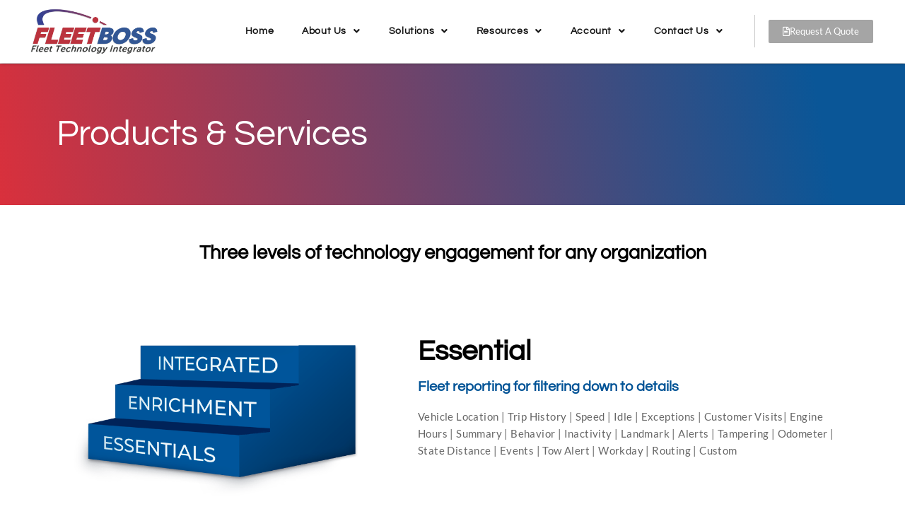

--- FILE ---
content_type: text/html; charset=UTF-8
request_url: https://fleetboss.com/products-services/
body_size: 20210
content:
<!DOCTYPE html>
<html class="html" lang="en-US">
<head>
	<meta charset="UTF-8">
	<link rel="profile" href="https://gmpg.org/xfn/11">

	<title>Products &#038; Services &#8211; FleetBoss</title>
<meta name='robots' content='max-image-preview:large' />
	<style>img:is([sizes="auto" i], [sizes^="auto," i]) { contain-intrinsic-size: 3000px 1500px }</style>
	<meta name="viewport" content="width=device-width, initial-scale=1"><link rel="alternate" type="application/rss+xml" title="FleetBoss &raquo; Feed" href="https://fleetboss.com/feed/" />
<link rel="alternate" type="application/rss+xml" title="FleetBoss &raquo; Comments Feed" href="https://fleetboss.com/comments/feed/" />
<script>
window._wpemojiSettings = {"baseUrl":"https:\/\/s.w.org\/images\/core\/emoji\/16.0.1\/72x72\/","ext":".png","svgUrl":"https:\/\/s.w.org\/images\/core\/emoji\/16.0.1\/svg\/","svgExt":".svg","source":{"concatemoji":"https:\/\/fleetboss.com\/wp-includes\/js\/wp-emoji-release.min.js?ver=6.8.3"}};
/*! This file is auto-generated */
!function(s,n){var o,i,e;function c(e){try{var t={supportTests:e,timestamp:(new Date).valueOf()};sessionStorage.setItem(o,JSON.stringify(t))}catch(e){}}function p(e,t,n){e.clearRect(0,0,e.canvas.width,e.canvas.height),e.fillText(t,0,0);var t=new Uint32Array(e.getImageData(0,0,e.canvas.width,e.canvas.height).data),a=(e.clearRect(0,0,e.canvas.width,e.canvas.height),e.fillText(n,0,0),new Uint32Array(e.getImageData(0,0,e.canvas.width,e.canvas.height).data));return t.every(function(e,t){return e===a[t]})}function u(e,t){e.clearRect(0,0,e.canvas.width,e.canvas.height),e.fillText(t,0,0);for(var n=e.getImageData(16,16,1,1),a=0;a<n.data.length;a++)if(0!==n.data[a])return!1;return!0}function f(e,t,n,a){switch(t){case"flag":return n(e,"\ud83c\udff3\ufe0f\u200d\u26a7\ufe0f","\ud83c\udff3\ufe0f\u200b\u26a7\ufe0f")?!1:!n(e,"\ud83c\udde8\ud83c\uddf6","\ud83c\udde8\u200b\ud83c\uddf6")&&!n(e,"\ud83c\udff4\udb40\udc67\udb40\udc62\udb40\udc65\udb40\udc6e\udb40\udc67\udb40\udc7f","\ud83c\udff4\u200b\udb40\udc67\u200b\udb40\udc62\u200b\udb40\udc65\u200b\udb40\udc6e\u200b\udb40\udc67\u200b\udb40\udc7f");case"emoji":return!a(e,"\ud83e\udedf")}return!1}function g(e,t,n,a){var r="undefined"!=typeof WorkerGlobalScope&&self instanceof WorkerGlobalScope?new OffscreenCanvas(300,150):s.createElement("canvas"),o=r.getContext("2d",{willReadFrequently:!0}),i=(o.textBaseline="top",o.font="600 32px Arial",{});return e.forEach(function(e){i[e]=t(o,e,n,a)}),i}function t(e){var t=s.createElement("script");t.src=e,t.defer=!0,s.head.appendChild(t)}"undefined"!=typeof Promise&&(o="wpEmojiSettingsSupports",i=["flag","emoji"],n.supports={everything:!0,everythingExceptFlag:!0},e=new Promise(function(e){s.addEventListener("DOMContentLoaded",e,{once:!0})}),new Promise(function(t){var n=function(){try{var e=JSON.parse(sessionStorage.getItem(o));if("object"==typeof e&&"number"==typeof e.timestamp&&(new Date).valueOf()<e.timestamp+604800&&"object"==typeof e.supportTests)return e.supportTests}catch(e){}return null}();if(!n){if("undefined"!=typeof Worker&&"undefined"!=typeof OffscreenCanvas&&"undefined"!=typeof URL&&URL.createObjectURL&&"undefined"!=typeof Blob)try{var e="postMessage("+g.toString()+"("+[JSON.stringify(i),f.toString(),p.toString(),u.toString()].join(",")+"));",a=new Blob([e],{type:"text/javascript"}),r=new Worker(URL.createObjectURL(a),{name:"wpTestEmojiSupports"});return void(r.onmessage=function(e){c(n=e.data),r.terminate(),t(n)})}catch(e){}c(n=g(i,f,p,u))}t(n)}).then(function(e){for(var t in e)n.supports[t]=e[t],n.supports.everything=n.supports.everything&&n.supports[t],"flag"!==t&&(n.supports.everythingExceptFlag=n.supports.everythingExceptFlag&&n.supports[t]);n.supports.everythingExceptFlag=n.supports.everythingExceptFlag&&!n.supports.flag,n.DOMReady=!1,n.readyCallback=function(){n.DOMReady=!0}}).then(function(){return e}).then(function(){var e;n.supports.everything||(n.readyCallback(),(e=n.source||{}).concatemoji?t(e.concatemoji):e.wpemoji&&e.twemoji&&(t(e.twemoji),t(e.wpemoji)))}))}((window,document),window._wpemojiSettings);
</script>
<style id='wp-emoji-styles-inline-css'>

	img.wp-smiley, img.emoji {
		display: inline !important;
		border: none !important;
		box-shadow: none !important;
		height: 1em !important;
		width: 1em !important;
		margin: 0 0.07em !important;
		vertical-align: -0.1em !important;
		background: none !important;
		padding: 0 !important;
	}
</style>
<style id='classic-theme-styles-inline-css'>
/*! This file is auto-generated */
.wp-block-button__link{color:#fff;background-color:#32373c;border-radius:9999px;box-shadow:none;text-decoration:none;padding:calc(.667em + 2px) calc(1.333em + 2px);font-size:1.125em}.wp-block-file__button{background:#32373c;color:#fff;text-decoration:none}
</style>
<style id='global-styles-inline-css'>
:root{--wp--preset--aspect-ratio--square: 1;--wp--preset--aspect-ratio--4-3: 4/3;--wp--preset--aspect-ratio--3-4: 3/4;--wp--preset--aspect-ratio--3-2: 3/2;--wp--preset--aspect-ratio--2-3: 2/3;--wp--preset--aspect-ratio--16-9: 16/9;--wp--preset--aspect-ratio--9-16: 9/16;--wp--preset--color--black: #000000;--wp--preset--color--cyan-bluish-gray: #abb8c3;--wp--preset--color--white: #ffffff;--wp--preset--color--pale-pink: #f78da7;--wp--preset--color--vivid-red: #cf2e2e;--wp--preset--color--luminous-vivid-orange: #ff6900;--wp--preset--color--luminous-vivid-amber: #fcb900;--wp--preset--color--light-green-cyan: #7bdcb5;--wp--preset--color--vivid-green-cyan: #00d084;--wp--preset--color--pale-cyan-blue: #8ed1fc;--wp--preset--color--vivid-cyan-blue: #0693e3;--wp--preset--color--vivid-purple: #9b51e0;--wp--preset--gradient--vivid-cyan-blue-to-vivid-purple: linear-gradient(135deg,rgba(6,147,227,1) 0%,rgb(155,81,224) 100%);--wp--preset--gradient--light-green-cyan-to-vivid-green-cyan: linear-gradient(135deg,rgb(122,220,180) 0%,rgb(0,208,130) 100%);--wp--preset--gradient--luminous-vivid-amber-to-luminous-vivid-orange: linear-gradient(135deg,rgba(252,185,0,1) 0%,rgba(255,105,0,1) 100%);--wp--preset--gradient--luminous-vivid-orange-to-vivid-red: linear-gradient(135deg,rgba(255,105,0,1) 0%,rgb(207,46,46) 100%);--wp--preset--gradient--very-light-gray-to-cyan-bluish-gray: linear-gradient(135deg,rgb(238,238,238) 0%,rgb(169,184,195) 100%);--wp--preset--gradient--cool-to-warm-spectrum: linear-gradient(135deg,rgb(74,234,220) 0%,rgb(151,120,209) 20%,rgb(207,42,186) 40%,rgb(238,44,130) 60%,rgb(251,105,98) 80%,rgb(254,248,76) 100%);--wp--preset--gradient--blush-light-purple: linear-gradient(135deg,rgb(255,206,236) 0%,rgb(152,150,240) 100%);--wp--preset--gradient--blush-bordeaux: linear-gradient(135deg,rgb(254,205,165) 0%,rgb(254,45,45) 50%,rgb(107,0,62) 100%);--wp--preset--gradient--luminous-dusk: linear-gradient(135deg,rgb(255,203,112) 0%,rgb(199,81,192) 50%,rgb(65,88,208) 100%);--wp--preset--gradient--pale-ocean: linear-gradient(135deg,rgb(255,245,203) 0%,rgb(182,227,212) 50%,rgb(51,167,181) 100%);--wp--preset--gradient--electric-grass: linear-gradient(135deg,rgb(202,248,128) 0%,rgb(113,206,126) 100%);--wp--preset--gradient--midnight: linear-gradient(135deg,rgb(2,3,129) 0%,rgb(40,116,252) 100%);--wp--preset--font-size--small: 13px;--wp--preset--font-size--medium: 20px;--wp--preset--font-size--large: 36px;--wp--preset--font-size--x-large: 42px;--wp--preset--spacing--20: 0.44rem;--wp--preset--spacing--30: 0.67rem;--wp--preset--spacing--40: 1rem;--wp--preset--spacing--50: 1.5rem;--wp--preset--spacing--60: 2.25rem;--wp--preset--spacing--70: 3.38rem;--wp--preset--spacing--80: 5.06rem;--wp--preset--shadow--natural: 6px 6px 9px rgba(0, 0, 0, 0.2);--wp--preset--shadow--deep: 12px 12px 50px rgba(0, 0, 0, 0.4);--wp--preset--shadow--sharp: 6px 6px 0px rgba(0, 0, 0, 0.2);--wp--preset--shadow--outlined: 6px 6px 0px -3px rgba(255, 255, 255, 1), 6px 6px rgba(0, 0, 0, 1);--wp--preset--shadow--crisp: 6px 6px 0px rgba(0, 0, 0, 1);}:where(.is-layout-flex){gap: 0.5em;}:where(.is-layout-grid){gap: 0.5em;}body .is-layout-flex{display: flex;}.is-layout-flex{flex-wrap: wrap;align-items: center;}.is-layout-flex > :is(*, div){margin: 0;}body .is-layout-grid{display: grid;}.is-layout-grid > :is(*, div){margin: 0;}:where(.wp-block-columns.is-layout-flex){gap: 2em;}:where(.wp-block-columns.is-layout-grid){gap: 2em;}:where(.wp-block-post-template.is-layout-flex){gap: 1.25em;}:where(.wp-block-post-template.is-layout-grid){gap: 1.25em;}.has-black-color{color: var(--wp--preset--color--black) !important;}.has-cyan-bluish-gray-color{color: var(--wp--preset--color--cyan-bluish-gray) !important;}.has-white-color{color: var(--wp--preset--color--white) !important;}.has-pale-pink-color{color: var(--wp--preset--color--pale-pink) !important;}.has-vivid-red-color{color: var(--wp--preset--color--vivid-red) !important;}.has-luminous-vivid-orange-color{color: var(--wp--preset--color--luminous-vivid-orange) !important;}.has-luminous-vivid-amber-color{color: var(--wp--preset--color--luminous-vivid-amber) !important;}.has-light-green-cyan-color{color: var(--wp--preset--color--light-green-cyan) !important;}.has-vivid-green-cyan-color{color: var(--wp--preset--color--vivid-green-cyan) !important;}.has-pale-cyan-blue-color{color: var(--wp--preset--color--pale-cyan-blue) !important;}.has-vivid-cyan-blue-color{color: var(--wp--preset--color--vivid-cyan-blue) !important;}.has-vivid-purple-color{color: var(--wp--preset--color--vivid-purple) !important;}.has-black-background-color{background-color: var(--wp--preset--color--black) !important;}.has-cyan-bluish-gray-background-color{background-color: var(--wp--preset--color--cyan-bluish-gray) !important;}.has-white-background-color{background-color: var(--wp--preset--color--white) !important;}.has-pale-pink-background-color{background-color: var(--wp--preset--color--pale-pink) !important;}.has-vivid-red-background-color{background-color: var(--wp--preset--color--vivid-red) !important;}.has-luminous-vivid-orange-background-color{background-color: var(--wp--preset--color--luminous-vivid-orange) !important;}.has-luminous-vivid-amber-background-color{background-color: var(--wp--preset--color--luminous-vivid-amber) !important;}.has-light-green-cyan-background-color{background-color: var(--wp--preset--color--light-green-cyan) !important;}.has-vivid-green-cyan-background-color{background-color: var(--wp--preset--color--vivid-green-cyan) !important;}.has-pale-cyan-blue-background-color{background-color: var(--wp--preset--color--pale-cyan-blue) !important;}.has-vivid-cyan-blue-background-color{background-color: var(--wp--preset--color--vivid-cyan-blue) !important;}.has-vivid-purple-background-color{background-color: var(--wp--preset--color--vivid-purple) !important;}.has-black-border-color{border-color: var(--wp--preset--color--black) !important;}.has-cyan-bluish-gray-border-color{border-color: var(--wp--preset--color--cyan-bluish-gray) !important;}.has-white-border-color{border-color: var(--wp--preset--color--white) !important;}.has-pale-pink-border-color{border-color: var(--wp--preset--color--pale-pink) !important;}.has-vivid-red-border-color{border-color: var(--wp--preset--color--vivid-red) !important;}.has-luminous-vivid-orange-border-color{border-color: var(--wp--preset--color--luminous-vivid-orange) !important;}.has-luminous-vivid-amber-border-color{border-color: var(--wp--preset--color--luminous-vivid-amber) !important;}.has-light-green-cyan-border-color{border-color: var(--wp--preset--color--light-green-cyan) !important;}.has-vivid-green-cyan-border-color{border-color: var(--wp--preset--color--vivid-green-cyan) !important;}.has-pale-cyan-blue-border-color{border-color: var(--wp--preset--color--pale-cyan-blue) !important;}.has-vivid-cyan-blue-border-color{border-color: var(--wp--preset--color--vivid-cyan-blue) !important;}.has-vivid-purple-border-color{border-color: var(--wp--preset--color--vivid-purple) !important;}.has-vivid-cyan-blue-to-vivid-purple-gradient-background{background: var(--wp--preset--gradient--vivid-cyan-blue-to-vivid-purple) !important;}.has-light-green-cyan-to-vivid-green-cyan-gradient-background{background: var(--wp--preset--gradient--light-green-cyan-to-vivid-green-cyan) !important;}.has-luminous-vivid-amber-to-luminous-vivid-orange-gradient-background{background: var(--wp--preset--gradient--luminous-vivid-amber-to-luminous-vivid-orange) !important;}.has-luminous-vivid-orange-to-vivid-red-gradient-background{background: var(--wp--preset--gradient--luminous-vivid-orange-to-vivid-red) !important;}.has-very-light-gray-to-cyan-bluish-gray-gradient-background{background: var(--wp--preset--gradient--very-light-gray-to-cyan-bluish-gray) !important;}.has-cool-to-warm-spectrum-gradient-background{background: var(--wp--preset--gradient--cool-to-warm-spectrum) !important;}.has-blush-light-purple-gradient-background{background: var(--wp--preset--gradient--blush-light-purple) !important;}.has-blush-bordeaux-gradient-background{background: var(--wp--preset--gradient--blush-bordeaux) !important;}.has-luminous-dusk-gradient-background{background: var(--wp--preset--gradient--luminous-dusk) !important;}.has-pale-ocean-gradient-background{background: var(--wp--preset--gradient--pale-ocean) !important;}.has-electric-grass-gradient-background{background: var(--wp--preset--gradient--electric-grass) !important;}.has-midnight-gradient-background{background: var(--wp--preset--gradient--midnight) !important;}.has-small-font-size{font-size: var(--wp--preset--font-size--small) !important;}.has-medium-font-size{font-size: var(--wp--preset--font-size--medium) !important;}.has-large-font-size{font-size: var(--wp--preset--font-size--large) !important;}.has-x-large-font-size{font-size: var(--wp--preset--font-size--x-large) !important;}
:where(.wp-block-post-template.is-layout-flex){gap: 1.25em;}:where(.wp-block-post-template.is-layout-grid){gap: 1.25em;}
:where(.wp-block-columns.is-layout-flex){gap: 2em;}:where(.wp-block-columns.is-layout-grid){gap: 2em;}
:root :where(.wp-block-pullquote){font-size: 1.5em;line-height: 1.6;}
</style>
<link rel='stylesheet' id='oceanwp-style-css' href='https://fleetboss.com/wp-content/themes/oceanwp/assets/css/style.min.css?ver=1.0' media='all' />
<link rel='stylesheet' id='child-style-css' href='https://fleetboss.com/wp-content/themes/oceanwp-child-theme-master/style.css?ver=6.8.3' media='all' />
<link rel='stylesheet' id='font-awesome-css' href='https://fleetboss.com/wp-content/themes/oceanwp/assets/fonts/fontawesome/css/all.min.css?ver=6.7.2' media='all' />
<link rel='stylesheet' id='simple-line-icons-css' href='https://fleetboss.com/wp-content/themes/oceanwp/assets/css/third/simple-line-icons.min.css?ver=2.4.0' media='all' />
<link rel='stylesheet' id='elementor-frontend-css' href='https://fleetboss.com/wp-content/uploads/elementor/css/custom-frontend.min.css?ver=1766294201' media='all' />
<link rel='stylesheet' id='widget-image-css' href='https://fleetboss.com/wp-content/plugins/elementor/assets/css/widget-image.min.css?ver=3.33.3' media='all' />
<link rel='stylesheet' id='widget-nav-menu-css' href='https://fleetboss.com/wp-content/uploads/elementor/css/custom-pro-widget-nav-menu.min.css?ver=1766294202' media='all' />
<link rel='stylesheet' id='widget-heading-css' href='https://fleetboss.com/wp-content/plugins/elementor/assets/css/widget-heading.min.css?ver=3.33.3' media='all' />
<link rel='stylesheet' id='e-animation-fadeInRight-css' href='https://fleetboss.com/wp-content/plugins/elementor/assets/lib/animations/styles/fadeInRight.min.css?ver=3.33.3' media='all' />
<link rel='stylesheet' id='widget-social-icons-css' href='https://fleetboss.com/wp-content/plugins/elementor/assets/css/widget-social-icons.min.css?ver=3.33.3' media='all' />
<link rel='stylesheet' id='e-apple-webkit-css' href='https://fleetboss.com/wp-content/uploads/elementor/css/custom-apple-webkit.min.css?ver=1766294201' media='all' />
<link rel='stylesheet' id='widget-icon-list-css' href='https://fleetboss.com/wp-content/uploads/elementor/css/custom-widget-icon-list.min.css?ver=1766294201' media='all' />
<link rel='stylesheet' id='widget-divider-css' href='https://fleetboss.com/wp-content/plugins/elementor/assets/css/widget-divider.min.css?ver=3.33.3' media='all' />
<link rel='stylesheet' id='elementor-icons-css' href='https://fleetboss.com/wp-content/plugins/elementor/assets/lib/eicons/css/elementor-icons.min.css?ver=5.44.0' media='all' />
<link rel='stylesheet' id='elementor-post-2059-css' href='https://fleetboss.com/wp-content/uploads/elementor/css/post-2059.css?ver=1766294203' media='all' />
<link rel='stylesheet' id='font-awesome-5-all-css' href='https://fleetboss.com/wp-content/plugins/elementor/assets/lib/font-awesome/css/all.min.css?ver=3.33.3' media='all' />
<link rel='stylesheet' id='font-awesome-4-shim-css' href='https://fleetboss.com/wp-content/plugins/elementor/assets/lib/font-awesome/css/v4-shims.min.css?ver=3.33.3' media='all' />
<link rel='stylesheet' id='widget-menu-anchor-css' href='https://fleetboss.com/wp-content/plugins/elementor/assets/css/widget-menu-anchor.min.css?ver=3.33.3' media='all' />
<link rel='stylesheet' id='e-animation-fadeInDown-css' href='https://fleetboss.com/wp-content/plugins/elementor/assets/lib/animations/styles/fadeInDown.min.css?ver=3.33.3' media='all' />
<link rel='stylesheet' id='e-animation-float-css' href='https://fleetboss.com/wp-content/plugins/elementor/assets/lib/animations/styles/e-animation-float.min.css?ver=3.33.3' media='all' />
<link rel='stylesheet' id='elementor-post-51-css' href='https://fleetboss.com/wp-content/uploads/elementor/css/post-51.css?ver=1766334027' media='all' />
<link rel='stylesheet' id='elementor-post-198-css' href='https://fleetboss.com/wp-content/uploads/elementor/css/post-198.css?ver=1766294205' media='all' />
<link rel='stylesheet' id='elementor-post-145-css' href='https://fleetboss.com/wp-content/uploads/elementor/css/post-145.css?ver=1766294205' media='all' />
<link rel='stylesheet' id='elementor-gf-local-questrial-css' href='https://fleetboss.com/wp-content/uploads/elementor/google-fonts/css/questrial.css?ver=1744141352' media='all' />
<link rel='stylesheet' id='elementor-gf-local-lato-css' href='https://fleetboss.com/wp-content/uploads/elementor/google-fonts/css/lato.css?ver=1744141357' media='all' />
<link rel='stylesheet' id='elementor-gf-local-poppins-css' href='https://fleetboss.com/wp-content/uploads/elementor/google-fonts/css/poppins.css?ver=1744141375' media='all' />
<link rel='stylesheet' id='elementor-icons-shared-0-css' href='https://fleetboss.com/wp-content/plugins/elementor/assets/lib/font-awesome/css/fontawesome.min.css?ver=5.15.3' media='all' />
<link rel='stylesheet' id='elementor-icons-fa-solid-css' href='https://fleetboss.com/wp-content/plugins/elementor/assets/lib/font-awesome/css/solid.min.css?ver=5.15.3' media='all' />
<link rel='stylesheet' id='elementor-icons-fa-regular-css' href='https://fleetboss.com/wp-content/plugins/elementor/assets/lib/font-awesome/css/regular.min.css?ver=5.15.3' media='all' />
<link rel='stylesheet' id='elementor-icons-fa-brands-css' href='https://fleetboss.com/wp-content/plugins/elementor/assets/lib/font-awesome/css/brands.min.css?ver=5.15.3' media='all' />
<script src="https://fleetboss.com/wp-includes/js/jquery/jquery.min.js?ver=3.7.1" id="jquery-core-js"></script>
<script src="https://fleetboss.com/wp-includes/js/jquery/jquery-migrate.min.js?ver=3.4.1" id="jquery-migrate-js"></script>
<script src="https://fleetboss.com/wp-content/plugins/elementor/assets/lib/font-awesome/js/v4-shims.min.js?ver=3.33.3" id="font-awesome-4-shim-js"></script>
<link rel="https://api.w.org/" href="https://fleetboss.com/wp-json/" /><link rel="alternate" title="JSON" type="application/json" href="https://fleetboss.com/wp-json/wp/v2/pages/51" /><link rel="EditURI" type="application/rsd+xml" title="RSD" href="https://fleetboss.com/xmlrpc.php?rsd" />
<meta name="generator" content="WordPress 6.8.3" />
<link rel="canonical" href="https://fleetboss.com/products-services/" />
<link rel='shortlink' href='https://fleetboss.com/?p=51' />
<link rel="alternate" title="oEmbed (JSON)" type="application/json+oembed" href="https://fleetboss.com/wp-json/oembed/1.0/embed?url=https%3A%2F%2Ffleetboss.com%2Fproducts-services%2F" />
<link rel="alternate" title="oEmbed (XML)" type="text/xml+oembed" href="https://fleetboss.com/wp-json/oembed/1.0/embed?url=https%3A%2F%2Ffleetboss.com%2Fproducts-services%2F&#038;format=xml" />
<meta name="generator" content="Elementor 3.33.3; features: additional_custom_breakpoints; settings: css_print_method-external, google_font-enabled, font_display-auto">
			<style>
				.e-con.e-parent:nth-of-type(n+4):not(.e-lazyloaded):not(.e-no-lazyload),
				.e-con.e-parent:nth-of-type(n+4):not(.e-lazyloaded):not(.e-no-lazyload) * {
					background-image: none !important;
				}
				@media screen and (max-height: 1024px) {
					.e-con.e-parent:nth-of-type(n+3):not(.e-lazyloaded):not(.e-no-lazyload),
					.e-con.e-parent:nth-of-type(n+3):not(.e-lazyloaded):not(.e-no-lazyload) * {
						background-image: none !important;
					}
				}
				@media screen and (max-height: 640px) {
					.e-con.e-parent:nth-of-type(n+2):not(.e-lazyloaded):not(.e-no-lazyload),
					.e-con.e-parent:nth-of-type(n+2):not(.e-lazyloaded):not(.e-no-lazyload) * {
						background-image: none !important;
					}
				}
			</style>
			<link rel="icon" href="https://fleetboss.com/wp-content/uploads/2021/07/cropped-fleetboss-icon-1-32x32.png" sizes="32x32" />
<link rel="icon" href="https://fleetboss.com/wp-content/uploads/2021/07/cropped-fleetboss-icon-1-192x192.png" sizes="192x192" />
<link rel="apple-touch-icon" href="https://fleetboss.com/wp-content/uploads/2021/07/cropped-fleetboss-icon-1-180x180.png" />
<meta name="msapplication-TileImage" content="https://fleetboss.com/wp-content/uploads/2021/07/cropped-fleetboss-icon-1-270x270.png" />
		<style id="wp-custom-css">
			/** Start Envato Elements CSS:Yoga Studio (48-3-58ac1e8d2a75885cfab905588fb253d7) **//* Kit 45 Fix for Parallax Backgrounds + Video */ .envato-kit-45-background-fix{-webkit-transform:translate3d(0,0,0);transform:translate3d(0,0,0)}/** End Envato Elements CSS:Yoga Studio (48-3-58ac1e8d2a75885cfab905588fb253d7) **//** Start Envato Elements CSS:House Cleaning Company (94-3-c465066d3b7120fd4db1686b38abc98d) **/.envato-kit-79-form .elementor-field-type-checkbox .elementor-field-option{width:25%;padding:3px}.envato-kit-79-form .elementor-field-type-checkbox .elementor-field-option label{vertical-align:top !important}@media screen and (max-width:460px){.envato-kit-79-form .elementor-field-type-checkbox .elementor-field-option{width:50%}}.envato-kit-79-price-icon .elementor-price-list .elementor-price-list-image img{width:40px;opacity:.3}/** End Envato Elements CSS:House Cleaning Company (94-3-c465066d3b7120fd4db1686b38abc98d) **//** Start Envato Elements CSS:Nutritionist (83-3-613428e5f0bd724fd930570420aaf7bd) **/@media (max-width:1024px){.envato-kit-86-mobile-bg-fix{background-position:bottom 0 right -80% !important}}/** End Envato Elements CSS:Nutritionist (83-3-613428e5f0bd724fd930570420aaf7bd) **//** Start Envato Elements CSS:Marketing Business (102-3-a40c1bdb56b01172cb0513fea990467a) **//* Kit 96 Custom Styles - classes are added to the Advanced tab of the element they affect *//* Hover Effect For Image Gallery */.envato-kit-96-gallery .elementor-image-gallery .gallery-item img{transition:all 0.5s ease;min-height:320px}.envato-kit-96-gallery .elementor-image-gallery .gallery-item img:hover{transform:scale(1.05);box-shadow:0 0 20px rgba(0,0,0,0.2)}/* Thin Progress Bar */.envato-kit-96-thin-bar:not(:last-child){margin-bottom:10px}.envato-kit-96-thin-bar .elementor-progress-wrapper{height:28px;line-height:20px}.envato-kit-96-thin-bar .elementor-progress-text{font-family:monospace;font-size:1rem !important}/* Hover Effect For Image Box */.envato-kit-96-imagebox img{transition:all 0.5s ease}.envato-kit-96-imagebox img:hover{transform:scale(1.05);box-shadow:0 0 20px rgba(0,0,0,0.2)}/* Custom Newsletter Form */.envato-kit-96-newsletter-form .elementor-form-fields-wrapper{display:flex;align-items:center;justify-content:center}.envato-kit-96-newsletter-form .elementor-form-fields-wrapper .elementor-field-group-email{width:68%}.envato-kit-96-newsletter-form .elementor-form-fields-wrapper .elementor-field-type-submit{width:30%;justify-content:flex-start;margin-left:10px}@media(max-width:767px){.envato-kit-96-newsletter-form .elementor-form-fields-wrapper .elementor-field-group-email,.envato-kit-96-newsletter-form .elementor-form-fields-wrapper .elementor-field-type-submit{width:100%;justify-content:center}}/* Line Style Form */.envato-kit-96-line-form .elementor-field-textual{padding-left:0}/* Rotate Left Arrow */@media(max-width:767px){.envato-kit-96-arrow{transform:rotate(90deg)}}/* Pricing Border */.envato-kit-96-pricing-border{border:1px solid #eee}.envato-kit-96-pricing-shadow{border:1px solid #f8f8f8;box-shadow:0 0 20px rgba(0,0,0,.08)}/** End Envato Elements CSS:Marketing Business (102-3-a40c1bdb56b01172cb0513fea990467a) **//** Start Envato Elements CSS:Moving Company (56-3-cb0c9164107a81c74e0e7157ef44a8e8) **/.envato-kit-53-hvr-img-one .elementor-image{position:relative}.envato-kit-53-hvr-img-one .elementor-image:before{position:absolute;content:'';background-color:rgba(34,34,34,0.80);width:100%;height:50%;left:0;top:0;transition:.5s ease;opacity:0;visibility:hidden}.envato-kit-53-hvr-img-one:hover .elementor-image:before{height:100%;opacity:1;visibility:visible}/* Float Shadow */.envato-kit-53-hvr-float-shadow{vertical-align:middle;-webkit-transform:translateZ(0);transform:translateZ(0);box-shadow:0 0 1px rgba(0,0,0,0);-webkit-backface-visibility:hidden;backface-visibility:hidden;-moz-osx-font-smoothing:grayscale;position:relative;-webkit-transition-duration:0.3s;transition-duration:0.3s;-webkit-transition-property:transform;transition-property:transform}.envato-kit-53-hvr-float-shadow:before{pointer-events:none;position:absolute;z-index:-1;content:'';top:100%;left:5%;height:10px;width:90%;opacity:0;background:-webkit-radial-gradient(center,ellipse,rgba(0,0,0,0.35) 0,rgba(0,0,0,0) 80%);background:radial-gradient(ellipse at center,rgba(0,0,0,0.35) 0,rgba(0,0,0,0) 80%);/* W3C */-webkit-transition-duration:0.3s;transition-duration:0.3s;-webkit-transition-property:transform,opacity;transition-property:transform,opacity}.envato-kit-53-hvr-float-shadow:hover,.envato-kit-53-hvr-float-shadow:focus,.envato-kit-53-hvr-float-shadow:active{-webkit-transform:translateY(-5px);transform:translateY(-5px);/* move the element up by 5px */}.envato-kit-53-hvr-float-shadow:hover:before,.envato-kit-53-hvr-float-shadow:focus:before,.envato-kit-53-hvr-float-shadow:active:before{opacity:1;-webkit-transform:translateY(5px);transform:translateY(5px);/* move the element down by 5px (it will stay in place because it's attached to the element that also moves up 5px) */}/** End Envato Elements CSS:Moving Company (56-3-cb0c9164107a81c74e0e7157ef44a8e8) **//** Start Envato Elements CSS:Indie Record Label (166-3-4fdb408059cdbdabedd6795660ddd27e) **/.envato-kit-170-rotate .elementor-heading-title{transform:rotate(-90deg);white-space:nowrap}.envato-kit-170-size-icon .elementor-button-icon i:before,.elementor-button-icon i:after{font-size:1.6em;line-height:.7em}.envato-kit-170-circle-img .elementor-image-box-img img{border-radius:50%}.envato-kit-170-full-btn .elementor-widget-form button,[type="button"],[type="submit"]{width:100%}.envato-kit-170-background-price .elementor-price-list-header{padding:18px 30px;background-color:#0C0C0C;margin-bottom:0 !important}.envato-kit-170-text-padding .elementor-price-list-description{padding:10px 0 10px 30px;background-color:#ffffff}/** End Envato Elements CSS:Indie Record Label (166-3-4fdb408059cdbdabedd6795660ddd27e) **//** Start Envato Elements CSS:Local Tourism Guide (167-3-d453e72663a18df5903e96915658236c) **/.envato-kit-171-price-style-one .elementor-price-list-title{max-width:100% !important;width:100%}.envato-kit-171-price-style-one .elementor-price-list-title{padding:23px 0 23px 39px;background:#ffffff}.envato-kit-171-price-style-two .elementor-price-list-price{padding:23px 20px 23px 20px;color:#ffffff;background:#FB7923}.envato-kit-171-button-full-width .elementor-form-fields-wrapper button,[type="button"],[type="submit"]{width:100%}.envato-kit-171-gallery-img-hover .elementor-column-wrap:hover .elementor-inner-section{opacity:1}.envato-kit-171-gallery-img-hover .elementor-column-wrap .elementor-inner-section{opacity:0;transition:all .3s ease-in-out}.envato-kit-171-list-style .elementor-text-editor p{margin:0}.envato-kit-171-list-style .elementor-text-editor p:before{content:'\2022';color:#FB7923;padding-right:15px}.envato-kit-171-icon-list-style .elementor-icon-list-icon{position:relative;top:-8px}.envato-kit-171-accordion-style .elementor-accordion-item{border-top:0;border-left:0;border-right:0}.envato-kit-171-accordion-style .elementor-accordion-item:last-child{border-bottom:0}.envato-kit-171-full-button .elementor-button{width:100%}/** End Envato Elements CSS:Local Tourism Guide (167-3-d453e72663a18df5903e96915658236c) **//** Start Block Kit CSS:143-3-7969bb877702491bc5ca272e536ada9d **/.envato-block__preview{overflow:visible}/* Material Button Click Effect */.envato-kit-140-material-hit .menu-item a,.envato-kit-140-material-button .elementor-button{background-position:center;transition:background 0.8s}.envato-kit-140-material-hit .menu-item a:hover,.envato-kit-140-material-button .elementor-button:hover{background:radial-gradient(circle,transparent 1%,#fff 1%) center/15000%}.envato-kit-140-material-hit .menu-item a:active,.envato-kit-140-material-button .elementor-button:active{background-color:#FFF;background-size:100%;transition:background 0s}/* Field Shadow */.envato-kit-140-big-shadow-form .elementor-field-textual{box-shadow:0 20px 30px rgba(0,0,0,.05)}/* FAQ */.envato-kit-140-faq .elementor-accordion .elementor-accordion-item{border-width:0 0 1px !important}/* Scrollable Columns */.envato-kit-140-scrollable{height:100%;overflow:auto;overflow-x:hidden}/* ImageBox:No Space */.envato-kit-140-imagebox-nospace:hover{transform:scale(1.1);transition:all 0.3s}.envato-kit-140-imagebox-nospace figure{line-height:0}.envato-kit-140-slide .elementor-slide-content{background:#FFF;margin-left:-60px;padding:1em}.envato-kit-140-carousel .slick-active:not(.slick-current) img{padding:20px !important;transition:all .9s}/** End Block Kit CSS:143-3-7969bb877702491bc5ca272e536ada9d **/		</style>
		<!-- OceanWP CSS -->
<style type="text/css">
/* Colors */a{color:#d9303c}a .owp-icon use{stroke:#d9303c}a:hover{color:#810006}a:hover .owp-icon use{stroke:#810006}body .theme-button,body input[type="submit"],body button[type="submit"],body button,body .button,body div.wpforms-container-full .wpforms-form input[type=submit],body div.wpforms-container-full .wpforms-form button[type=submit],body div.wpforms-container-full .wpforms-form .wpforms-page-button,.woocommerce-cart .wp-element-button,.woocommerce-checkout .wp-element-button,.wp-block-button__link{border-color:#ffffff}body .theme-button:hover,body input[type="submit"]:hover,body button[type="submit"]:hover,body button:hover,body .button:hover,body div.wpforms-container-full .wpforms-form input[type=submit]:hover,body div.wpforms-container-full .wpforms-form input[type=submit]:active,body div.wpforms-container-full .wpforms-form button[type=submit]:hover,body div.wpforms-container-full .wpforms-form button[type=submit]:active,body div.wpforms-container-full .wpforms-form .wpforms-page-button:hover,body div.wpforms-container-full .wpforms-form .wpforms-page-button:active,.woocommerce-cart .wp-element-button:hover,.woocommerce-checkout .wp-element-button:hover,.wp-block-button__link:hover{border-color:#ffffff}body{color:#161616}/* OceanWP Style Settings CSS */@media only screen and (min-width:960px){.widget-area,.content-left-sidebar .widget-area{width:19%}}.theme-button,input[type="submit"],button[type="submit"],button,.button,body div.wpforms-container-full .wpforms-form input[type=submit],body div.wpforms-container-full .wpforms-form button[type=submit],body div.wpforms-container-full .wpforms-form .wpforms-page-button{border-style:solid}.theme-button,input[type="submit"],button[type="submit"],button,.button,body div.wpforms-container-full .wpforms-form input[type=submit],body div.wpforms-container-full .wpforms-form button[type=submit],body div.wpforms-container-full .wpforms-form .wpforms-page-button{border-width:1px}form input[type="text"],form input[type="password"],form input[type="email"],form input[type="url"],form input[type="date"],form input[type="month"],form input[type="time"],form input[type="datetime"],form input[type="datetime-local"],form input[type="week"],form input[type="number"],form input[type="search"],form input[type="tel"],form input[type="color"],form select,form textarea,.woocommerce .woocommerce-checkout .select2-container--default .select2-selection--single{border-style:solid}body div.wpforms-container-full .wpforms-form input[type=date],body div.wpforms-container-full .wpforms-form input[type=datetime],body div.wpforms-container-full .wpforms-form input[type=datetime-local],body div.wpforms-container-full .wpforms-form input[type=email],body div.wpforms-container-full .wpforms-form input[type=month],body div.wpforms-container-full .wpforms-form input[type=number],body div.wpforms-container-full .wpforms-form input[type=password],body div.wpforms-container-full .wpforms-form input[type=range],body div.wpforms-container-full .wpforms-form input[type=search],body div.wpforms-container-full .wpforms-form input[type=tel],body div.wpforms-container-full .wpforms-form input[type=text],body div.wpforms-container-full .wpforms-form input[type=time],body div.wpforms-container-full .wpforms-form input[type=url],body div.wpforms-container-full .wpforms-form input[type=week],body div.wpforms-container-full .wpforms-form select,body div.wpforms-container-full .wpforms-form textarea{border-style:solid}form input[type="text"],form input[type="password"],form input[type="email"],form input[type="url"],form input[type="date"],form input[type="month"],form input[type="time"],form input[type="datetime"],form input[type="datetime-local"],form input[type="week"],form input[type="number"],form input[type="search"],form input[type="tel"],form input[type="color"],form select,form textarea{border-radius:3px}body div.wpforms-container-full .wpforms-form input[type=date],body div.wpforms-container-full .wpforms-form input[type=datetime],body div.wpforms-container-full .wpforms-form input[type=datetime-local],body div.wpforms-container-full .wpforms-form input[type=email],body div.wpforms-container-full .wpforms-form input[type=month],body div.wpforms-container-full .wpforms-form input[type=number],body div.wpforms-container-full .wpforms-form input[type=password],body div.wpforms-container-full .wpforms-form input[type=range],body div.wpforms-container-full .wpforms-form input[type=search],body div.wpforms-container-full .wpforms-form input[type=tel],body div.wpforms-container-full .wpforms-form input[type=text],body div.wpforms-container-full .wpforms-form input[type=time],body div.wpforms-container-full .wpforms-form input[type=url],body div.wpforms-container-full .wpforms-form input[type=week],body div.wpforms-container-full .wpforms-form select,body div.wpforms-container-full .wpforms-form textarea{border-radius:3px}/* Header */#site-header.has-header-media .overlay-header-media{background-color:rgba(0,0,0,0.5)}/* Blog CSS */.ocean-single-post-header ul.meta-item li a:hover{color:#333333}/* Typography */body{font-size:16px;line-height:1.8}h1,h2,h3,h4,h5,h6,.theme-heading,.widget-title,.oceanwp-widget-recent-posts-title,.comment-reply-title,.entry-title,.sidebar-box .widget-title{line-height:1.4}h1{font-size:23px;line-height:1.4}h2{font-size:20px;line-height:1.4}h3{font-size:18px;line-height:1.4}h4{font-size:17px;line-height:1.4}h5{font-size:14px;line-height:1.4}h6{font-size:15px;line-height:1.4}.page-header .page-header-title,.page-header.background-image-page-header .page-header-title{font-size:32px;line-height:1.4}.page-header .page-subheading{font-size:15px;line-height:1.8}.site-breadcrumbs,.site-breadcrumbs a{font-size:13px;line-height:1.4}#top-bar-content,#top-bar-social-alt{font-size:12px;line-height:1.8}#site-logo a.site-logo-text{font-size:24px;line-height:1.8}.dropdown-menu ul li a.menu-link,#site-header.full_screen-header .fs-dropdown-menu ul.sub-menu li a{font-size:12px;line-height:1.2;letter-spacing:.6px}.sidr-class-dropdown-menu li a,a.sidr-class-toggle-sidr-close,#mobile-dropdown ul li a,body #mobile-fullscreen ul li a{font-size:15px;line-height:1.8}.blog-entry.post .blog-entry-header .entry-title a{font-size:24px;line-height:1.4}.ocean-single-post-header .single-post-title{font-size:34px;line-height:1.4;letter-spacing:.6px}.ocean-single-post-header ul.meta-item li,.ocean-single-post-header ul.meta-item li a{font-size:13px;line-height:1.4;letter-spacing:.6px}.ocean-single-post-header .post-author-name,.ocean-single-post-header .post-author-name a{font-size:14px;line-height:1.4;letter-spacing:.6px}.ocean-single-post-header .post-author-description{font-size:12px;line-height:1.4;letter-spacing:.6px}.single-post .entry-title{line-height:1.4;letter-spacing:.6px}.single-post ul.meta li,.single-post ul.meta li a{font-size:14px;line-height:1.4;letter-spacing:.6px}.sidebar-box .widget-title,.sidebar-box.widget_block .wp-block-heading{font-size:13px;line-height:1;letter-spacing:1px}#footer-widgets .footer-box .widget-title{font-size:13px;line-height:1;letter-spacing:1px}#footer-bottom #copyright{font-size:12px;line-height:1}#footer-bottom #footer-bottom-menu{font-size:12px;line-height:1}.woocommerce-store-notice.demo_store{line-height:2;letter-spacing:1.5px}.demo_store .woocommerce-store-notice__dismiss-link{line-height:2;letter-spacing:1.5px}.woocommerce ul.products li.product li.title h2,.woocommerce ul.products li.product li.title a{font-size:14px;line-height:1.5}.woocommerce ul.products li.product li.category,.woocommerce ul.products li.product li.category a{font-size:12px;line-height:1}.woocommerce ul.products li.product .price{font-size:18px;line-height:1}.woocommerce ul.products li.product .button,.woocommerce ul.products li.product .product-inner .added_to_cart{font-size:12px;line-height:1.5;letter-spacing:1px}.woocommerce ul.products li.owp-woo-cond-notice span,.woocommerce ul.products li.owp-woo-cond-notice a{font-size:16px;line-height:1;letter-spacing:1px;font-weight:600;text-transform:capitalize}.woocommerce div.product .product_title{font-size:24px;line-height:1.4;letter-spacing:.6px}.woocommerce div.product p.price{font-size:36px;line-height:1}.woocommerce .owp-btn-normal .summary form button.button,.woocommerce .owp-btn-big .summary form button.button,.woocommerce .owp-btn-very-big .summary form button.button{font-size:12px;line-height:1.5;letter-spacing:1px;text-transform:uppercase}.woocommerce div.owp-woo-single-cond-notice span,.woocommerce div.owp-woo-single-cond-notice a{font-size:18px;line-height:2;letter-spacing:1.5px;font-weight:600;text-transform:capitalize}
</style></head>

<body class="wp-singular page-template page-template-elementor_header_footer page page-id-51 wp-embed-responsive wp-theme-oceanwp wp-child-theme-oceanwp-child-theme-master oceanwp-theme dropdown-mobile default-breakpoint content-full-width content-max-width page-header-disabled has-breadcrumbs elementor-default elementor-template-full-width elementor-kit-2059 elementor-page elementor-page-51" itemscope="itemscope" itemtype="https://schema.org/WebPage">

	
	
	<div id="outer-wrap" class="site clr">

		<a class="skip-link screen-reader-text" href="#main">Skip to content</a>

		
		<div id="wrap" class="clr">

			
			
<header id="site-header" class="clr" data-height="74" itemscope="itemscope" itemtype="https://schema.org/WPHeader" role="banner">

			<header data-elementor-type="header" data-elementor-id="198" class="elementor elementor-198 elementor-location-header" data-elementor-post-type="elementor_library">
					<section class="elementor-section elementor-top-section elementor-element elementor-element-6dd63c37 elementor-section-content-middle owp-sticky elementor-section-boxed elementor-section-height-default elementor-section-height-default" data-id="6dd63c37" data-element_type="section" data-settings="{&quot;background_background&quot;:&quot;classic&quot;}">
						<div class="elementor-container elementor-column-gap-default">
					<div class="elementor-column elementor-col-50 elementor-top-column elementor-element elementor-element-456d699a" data-id="456d699a" data-element_type="column">
			<div class="elementor-widget-wrap elementor-element-populated">
						<div class="elementor-element elementor-element-62c30c1b elementor-widget elementor-widget-image" data-id="62c30c1b" data-element_type="widget" data-widget_type="image.default">
				<div class="elementor-widget-container">
																<a href="https://fleetboss.com">
							<img fetchpriority="high" width="658" height="245" src="https://fleetboss.com/wp-content/uploads/2019/08/fleetboss-logo-sample.png" class="attachment-large size-large wp-image-818" alt="" srcset="https://fleetboss.com/wp-content/uploads/2019/08/fleetboss-logo-sample.png 658w, https://fleetboss.com/wp-content/uploads/2019/08/fleetboss-logo-sample-300x112.png 300w" sizes="(max-width: 658px) 100vw, 658px" />								</a>
															</div>
				</div>
					</div>
		</div>
				<div class="elementor-column elementor-col-50 elementor-top-column elementor-element elementor-element-7dfef3ed" data-id="7dfef3ed" data-element_type="column">
			<div class="elementor-widget-wrap elementor-element-populated">
						<section class="elementor-section elementor-inner-section elementor-element elementor-element-20b7f9a elementor-section-full_width elementor-reverse-tablet elementor-reverse-mobile elementor-section-content-middle elementor-section-height-default elementor-section-height-default" data-id="20b7f9a" data-element_type="section">
						<div class="elementor-container elementor-column-gap-narrow">
					<div class="elementor-column elementor-col-50 elementor-inner-column elementor-element elementor-element-a16e826" data-id="a16e826" data-element_type="column">
			<div class="elementor-widget-wrap elementor-element-populated">
						<div class="elementor-element elementor-element-471dc5e elementor-nav-menu__align-end elementor-nav-menu--dropdown-tablet elementor-nav-menu__text-align-aside elementor-nav-menu--toggle elementor-nav-menu--burger elementor-widget elementor-widget-nav-menu" data-id="471dc5e" data-element_type="widget" data-settings="{&quot;submenu_icon&quot;:{&quot;value&quot;:&quot;&lt;i class=\&quot;fas fa-angle-down\&quot; aria-hidden=\&quot;true\&quot;&gt;&lt;\/i&gt;&quot;,&quot;library&quot;:&quot;fa-solid&quot;},&quot;layout&quot;:&quot;horizontal&quot;,&quot;toggle&quot;:&quot;burger&quot;}" data-widget_type="nav-menu.default">
				<div class="elementor-widget-container">
								<nav aria-label="Menu" class="elementor-nav-menu--main elementor-nav-menu__container elementor-nav-menu--layout-horizontal e--pointer-underline e--animation-fade">
				<ul id="menu-1-471dc5e" class="elementor-nav-menu"><li class="menu-item menu-item-type-post_type menu-item-object-page menu-item-home menu-item-105"><a href="https://fleetboss.com/" class="elementor-item">Home</a></li>
<li class="menu-item menu-item-type-post_type menu-item-object-page menu-item-has-children menu-item-1591"><a href="https://fleetboss.com/about-us/" class="elementor-item">About Us</a>
<ul class="sub-menu elementor-nav-menu--dropdown">
	<li class="menu-item menu-item-type-post_type menu-item-object-page menu-item-122"><a href="https://fleetboss.com/strategic-partners/" class="elementor-sub-item">Strategic Partners</a></li>
	<li class="menu-item menu-item-type-post_type menu-item-object-page menu-item-1792"><a href="https://fleetboss.com/fleetboss-foundations/" class="elementor-sub-item">FleetBoss Foundations</a></li>
	<li class="menu-item menu-item-type-post_type menu-item-object-page menu-item-124"><a href="https://fleetboss.com/service-re-defined/" class="elementor-sub-item">Service. Re-Defined.</a></li>
	<li class="menu-item menu-item-type-post_type menu-item-object-page menu-item-1927"><a href="https://fleetboss.com/the-fleetboss-difference/" class="elementor-sub-item">The FleetBoss Difference</a></li>
</ul>
</li>
<li class="menu-item menu-item-type-post_type menu-item-object-page menu-item-has-children menu-item-1592"><a href="https://fleetboss.com/solutions/" class="elementor-item">Solutions</a>
<ul class="sub-menu elementor-nav-menu--dropdown">
	<li class="menu-item menu-item-type-post_type menu-item-object-page menu-item-1888"><a href="https://fleetboss.com/enhancements/" class="elementor-sub-item">Enhancements</a></li>
</ul>
</li>
<li class="menu-item menu-item-type-post_type menu-item-object-page menu-item-has-children menu-item-117"><a href="https://fleetboss.com/resources/" class="elementor-item">Resources</a>
<ul class="sub-menu elementor-nav-menu--dropdown">
	<li class="menu-item menu-item-type-post_type menu-item-object-page menu-item-1741"><a href="https://fleetboss.com/client-testimonials/" class="elementor-sub-item">Testimonials</a></li>
	<li class="menu-item menu-item-type-post_type menu-item-object-page menu-item-125"><a href="https://fleetboss.com/white-papers/" class="elementor-sub-item">White Papers</a></li>
	<li class="menu-item menu-item-type-post_type menu-item-object-page menu-item-109"><a href="https://fleetboss.com/faqs/" class="elementor-sub-item">FAQs</a></li>
	<li class="menu-item menu-item-type-post_type menu-item-object-page menu-item-120"><a href="https://fleetboss.com/sample-reports/" class="elementor-sub-item">Sample Reports</a></li>
	<li class="menu-item menu-item-type-post_type menu-item-object-page menu-item-1784"><a href="https://fleetboss.com/blog/" class="elementor-sub-item">FleetBoss Blog</a></li>
	<li class="menu-item menu-item-type-post_type menu-item-object-page menu-item-108"><a href="https://fleetboss.com/customer-story/" class="elementor-sub-item">Customer Story</a></li>
</ul>
</li>
<li class="menu-item menu-item-type-post_type menu-item-object-page menu-item-has-children menu-item-1938"><a href="https://fleetboss.com/login/" class="elementor-item">Account</a>
<ul class="sub-menu elementor-nav-menu--dropdown">
	<li class="menu-item menu-item-type-post_type menu-item-object-page menu-item-410"><a href="https://fleetboss.com/logout/" class="elementor-sub-item">Logout</a></li>
	<li class="menu-item menu-item-type-post_type menu-item-object-page menu-item-412"><a href="https://fleetboss.com/my-account/" class="elementor-sub-item">My Account</a></li>
</ul>
</li>
<li class="menu-item menu-item-type-post_type menu-item-object-page menu-item-has-children menu-item-107"><a href="https://fleetboss.com/contact-us/" class="elementor-item">Contact Us</a>
<ul class="sub-menu elementor-nav-menu--dropdown">
	<li class="menu-item menu-item-type-post_type menu-item-object-page menu-item-1901"><a href="https://fleetboss.com/docs-support/" class="elementor-sub-item">Docs &#038; Support</a></li>
</ul>
</li>
</ul>			</nav>
					<div class="elementor-menu-toggle" role="button" tabindex="0" aria-label="Menu Toggle" aria-expanded="false">
			<i aria-hidden="true" role="presentation" class="elementor-menu-toggle__icon--open eicon-menu-bar"></i><i aria-hidden="true" role="presentation" class="elementor-menu-toggle__icon--close eicon-close"></i>		</div>
					<nav class="elementor-nav-menu--dropdown elementor-nav-menu__container" aria-hidden="true">
				<ul id="menu-2-471dc5e" class="elementor-nav-menu"><li class="menu-item menu-item-type-post_type menu-item-object-page menu-item-home menu-item-105"><a href="https://fleetboss.com/" class="elementor-item" tabindex="-1">Home</a></li>
<li class="menu-item menu-item-type-post_type menu-item-object-page menu-item-has-children menu-item-1591"><a href="https://fleetboss.com/about-us/" class="elementor-item" tabindex="-1">About Us</a>
<ul class="sub-menu elementor-nav-menu--dropdown">
	<li class="menu-item menu-item-type-post_type menu-item-object-page menu-item-122"><a href="https://fleetboss.com/strategic-partners/" class="elementor-sub-item" tabindex="-1">Strategic Partners</a></li>
	<li class="menu-item menu-item-type-post_type menu-item-object-page menu-item-1792"><a href="https://fleetboss.com/fleetboss-foundations/" class="elementor-sub-item" tabindex="-1">FleetBoss Foundations</a></li>
	<li class="menu-item menu-item-type-post_type menu-item-object-page menu-item-124"><a href="https://fleetboss.com/service-re-defined/" class="elementor-sub-item" tabindex="-1">Service. Re-Defined.</a></li>
	<li class="menu-item menu-item-type-post_type menu-item-object-page menu-item-1927"><a href="https://fleetboss.com/the-fleetboss-difference/" class="elementor-sub-item" tabindex="-1">The FleetBoss Difference</a></li>
</ul>
</li>
<li class="menu-item menu-item-type-post_type menu-item-object-page menu-item-has-children menu-item-1592"><a href="https://fleetboss.com/solutions/" class="elementor-item" tabindex="-1">Solutions</a>
<ul class="sub-menu elementor-nav-menu--dropdown">
	<li class="menu-item menu-item-type-post_type menu-item-object-page menu-item-1888"><a href="https://fleetboss.com/enhancements/" class="elementor-sub-item" tabindex="-1">Enhancements</a></li>
</ul>
</li>
<li class="menu-item menu-item-type-post_type menu-item-object-page menu-item-has-children menu-item-117"><a href="https://fleetboss.com/resources/" class="elementor-item" tabindex="-1">Resources</a>
<ul class="sub-menu elementor-nav-menu--dropdown">
	<li class="menu-item menu-item-type-post_type menu-item-object-page menu-item-1741"><a href="https://fleetboss.com/client-testimonials/" class="elementor-sub-item" tabindex="-1">Testimonials</a></li>
	<li class="menu-item menu-item-type-post_type menu-item-object-page menu-item-125"><a href="https://fleetboss.com/white-papers/" class="elementor-sub-item" tabindex="-1">White Papers</a></li>
	<li class="menu-item menu-item-type-post_type menu-item-object-page menu-item-109"><a href="https://fleetboss.com/faqs/" class="elementor-sub-item" tabindex="-1">FAQs</a></li>
	<li class="menu-item menu-item-type-post_type menu-item-object-page menu-item-120"><a href="https://fleetboss.com/sample-reports/" class="elementor-sub-item" tabindex="-1">Sample Reports</a></li>
	<li class="menu-item menu-item-type-post_type menu-item-object-page menu-item-1784"><a href="https://fleetboss.com/blog/" class="elementor-sub-item" tabindex="-1">FleetBoss Blog</a></li>
	<li class="menu-item menu-item-type-post_type menu-item-object-page menu-item-108"><a href="https://fleetboss.com/customer-story/" class="elementor-sub-item" tabindex="-1">Customer Story</a></li>
</ul>
</li>
<li class="menu-item menu-item-type-post_type menu-item-object-page menu-item-has-children menu-item-1938"><a href="https://fleetboss.com/login/" class="elementor-item" tabindex="-1">Account</a>
<ul class="sub-menu elementor-nav-menu--dropdown">
	<li class="menu-item menu-item-type-post_type menu-item-object-page menu-item-410"><a href="https://fleetboss.com/logout/" class="elementor-sub-item" tabindex="-1">Logout</a></li>
	<li class="menu-item menu-item-type-post_type menu-item-object-page menu-item-412"><a href="https://fleetboss.com/my-account/" class="elementor-sub-item" tabindex="-1">My Account</a></li>
</ul>
</li>
<li class="menu-item menu-item-type-post_type menu-item-object-page menu-item-has-children menu-item-107"><a href="https://fleetboss.com/contact-us/" class="elementor-item" tabindex="-1">Contact Us</a>
<ul class="sub-menu elementor-nav-menu--dropdown">
	<li class="menu-item menu-item-type-post_type menu-item-object-page menu-item-1901"><a href="https://fleetboss.com/docs-support/" class="elementor-sub-item" tabindex="-1">Docs &#038; Support</a></li>
</ul>
</li>
</ul>			</nav>
						</div>
				</div>
					</div>
		</div>
				<div class="elementor-column elementor-col-50 elementor-inner-column elementor-element elementor-element-243583b elementor-hidden-phone" data-id="243583b" data-element_type="column">
			<div class="elementor-widget-wrap elementor-element-populated">
						<div class="elementor-element elementor-element-68047b8b elementor-align-right elementor-tablet-align-center elementor-widget elementor-widget-button" data-id="68047b8b" data-element_type="widget" data-widget_type="button.default">
				<div class="elementor-widget-container">
									<div class="elementor-button-wrapper">
					<a class="elementor-button elementor-button-link elementor-size-xs" href="#elementor-action%3Aaction%3Dpopup%3Aopen%26settings%3DeyJpZCI6IjE5MTUiLCJ0b2dnbGUiOmZhbHNlfQ%3D%3D">
						<span class="elementor-button-content-wrapper">
						<span class="elementor-button-icon">
				<i aria-hidden="true" class="far fa-file-alt"></i>			</span>
									<span class="elementor-button-text">Request A Quote</span>
					</span>
					</a>
				</div>
								</div>
				</div>
					</div>
		</div>
					</div>
		</section>
					</div>
		</div>
					</div>
		</section>
				</header>
		
</header><!-- #site-header -->


			
			<main id="main" class="site-main clr"  role="main">

						<div data-elementor-type="wp-page" data-elementor-id="51" class="elementor elementor-51" data-elementor-post-type="page">
						<section class="elementor-section elementor-top-section elementor-element elementor-element-6858429f elementor-section-full_width elementor-section-height-default elementor-section-height-default" data-id="6858429f" data-element_type="section">
						<div class="elementor-container elementor-column-gap-no">
					<div class="elementor-column elementor-col-100 elementor-top-column elementor-element elementor-element-3e0754b5" data-id="3e0754b5" data-element_type="column">
			<div class="elementor-widget-wrap elementor-element-populated">
						<div class="elementor-element elementor-element-5b66fa4d elementor-widget elementor-widget-template" data-id="5b66fa4d" data-element_type="widget" data-widget_type="template.default">
				<div class="elementor-widget-container">
							<div class="elementor-template">
					<div data-elementor-type="section" data-elementor-id="1540" class="elementor elementor-1540" data-elementor-post-type="elementor_library">
					<section class="elementor-section elementor-top-section elementor-element elementor-element-1e349ec5 elementor-section-height-min-height elementor-section-boxed elementor-section-height-default elementor-section-items-middle" data-id="1e349ec5" data-element_type="section" data-settings="{&quot;background_background&quot;:&quot;gradient&quot;}">
						<div class="elementor-container elementor-column-gap-default">
					<div class="elementor-column elementor-col-100 elementor-top-column elementor-element elementor-element-687fbf75" data-id="687fbf75" data-element_type="column">
			<div class="elementor-widget-wrap elementor-element-populated">
						<div class="elementor-element elementor-element-39d335cd elementor-invisible elementor-widget elementor-widget-heading" data-id="39d335cd" data-element_type="widget" data-settings="{&quot;_animation&quot;:&quot;fadeIn&quot;}" data-widget_type="heading.default">
				<div class="elementor-widget-container">
					<h1 class="elementor-heading-title elementor-size-default">Products &#038; Services</h1>				</div>
				</div>
					</div>
		</div>
					</div>
		</section>
				</div>
				</div>
						</div>
				</div>
					</div>
		</div>
					</div>
		</section>
				<section class="elementor-section elementor-top-section elementor-element elementor-element-c2b7c8a elementor-section-boxed elementor-section-height-default elementor-section-height-default" data-id="c2b7c8a" data-element_type="section">
						<div class="elementor-container elementor-column-gap-default">
					<div class="elementor-column elementor-col-100 elementor-top-column elementor-element elementor-element-950b7d9" data-id="950b7d9" data-element_type="column">
			<div class="elementor-widget-wrap elementor-element-populated">
						<div class="elementor-element elementor-element-ca640a1 elementor-widget elementor-widget-heading" data-id="ca640a1" data-element_type="widget" data-widget_type="heading.default">
				<div class="elementor-widget-container">
					<h2 class="elementor-heading-title elementor-size-default">Three levels of technology engagement for any organization</h2>				</div>
				</div>
					</div>
		</div>
					</div>
		</section>
				<section class="elementor-section elementor-top-section elementor-element elementor-element-1aede6ca elementor-section-content-middle elementor-reverse-tablet elementor-section-boxed elementor-section-height-default elementor-section-height-default" data-id="1aede6ca" data-element_type="section" data-settings="{&quot;background_background&quot;:&quot;classic&quot;}">
						<div class="elementor-container elementor-column-gap-wider">
					<div class="elementor-column elementor-col-33 elementor-top-column elementor-element elementor-element-2c22091" data-id="2c22091" data-element_type="column">
			<div class="elementor-widget-wrap elementor-element-populated">
						<div class="elementor-element elementor-element-f676a05 elementor-widget elementor-widget-menu-anchor" data-id="f676a05" data-element_type="widget" data-widget_type="menu-anchor.default">
				<div class="elementor-widget-container">
							<div class="elementor-menu-anchor" id="essential"></div>
						</div>
				</div>
				<div class="elementor-element elementor-element-20b5d90 elementor-widget elementor-widget-image" data-id="20b5d90" data-element_type="widget" data-widget_type="image.default">
				<div class="elementor-widget-container">
															<img decoding="async" width="700" height="425" src="https://fleetboss.com/wp-content/uploads/2019/08/steps.png" class="attachment-large size-large wp-image-869" alt="" srcset="https://fleetboss.com/wp-content/uploads/2019/08/steps.png 700w, https://fleetboss.com/wp-content/uploads/2019/08/steps-300x182.png 300w" sizes="(max-width: 700px) 100vw, 700px" />															</div>
				</div>
					</div>
		</div>
				<div class="elementor-column elementor-col-66 elementor-top-column elementor-element elementor-element-57356a10" data-id="57356a10" data-element_type="column">
			<div class="elementor-widget-wrap elementor-element-populated">
						<div class="elementor-element elementor-element-b543f5a elementor-invisible elementor-widget elementor-widget-heading" data-id="b543f5a" data-element_type="widget" data-settings="{&quot;_animation&quot;:&quot;fadeInDown&quot;}" data-widget_type="heading.default">
				<div class="elementor-widget-container">
					<h2 class="elementor-heading-title elementor-size-default">Essential</h2>				</div>
				</div>
				<div class="elementor-element elementor-element-818fabc elementor-widget elementor-widget-heading" data-id="818fabc" data-element_type="widget" data-widget_type="heading.default">
				<div class="elementor-widget-container">
					<h3 class="elementor-heading-title elementor-size-default">Fleet reporting for filtering down to details</h3>				</div>
				</div>
				<div class="elementor-element elementor-element-c22b533 elementor-widget elementor-widget-text-editor" data-id="c22b533" data-element_type="widget" data-widget_type="text-editor.default">
				<div class="elementor-widget-container">
									<p>Vehicle Location | Trip History | Speed | Idle | Exceptions | Customer Visits| Engine Hours | Summary | Behavior | Inactivity | Landmark | Alerts | Tampering | Odometer | State Distance | Events | Tow Alert | Workday | Routing | Custom </p>								</div>
				</div>
					</div>
		</div>
					</div>
		</section>
				<section class="elementor-section elementor-top-section elementor-element elementor-element-4c580e4 elementor-section-content-middle elementor-reverse-tablet elementor-section-boxed elementor-section-height-default elementor-section-height-default" data-id="4c580e4" data-element_type="section" data-settings="{&quot;background_background&quot;:&quot;classic&quot;}">
						<div class="elementor-container elementor-column-gap-wider">
					<div class="elementor-column elementor-col-100 elementor-top-column elementor-element elementor-element-56f02d4" data-id="56f02d4" data-element_type="column">
			<div class="elementor-widget-wrap elementor-element-populated">
						<div class="elementor-element elementor-element-20debfb elementor-widget elementor-widget-menu-anchor" data-id="20debfb" data-element_type="widget" data-widget_type="menu-anchor.default">
				<div class="elementor-widget-container">
							<div class="elementor-menu-anchor" id="enhanced"></div>
						</div>
				</div>
				<div class="elementor-element elementor-element-c33a2bf elementor-invisible elementor-widget elementor-widget-heading" data-id="c33a2bf" data-element_type="widget" data-settings="{&quot;_animation&quot;:&quot;fadeInDown&quot;}" data-widget_type="heading.default">
				<div class="elementor-widget-container">
					<h2 class="elementor-heading-title elementor-size-default">Enhanced</h2>				</div>
				</div>
				<section class="elementor-section elementor-inner-section elementor-element elementor-element-93a725b elementor-section-boxed elementor-section-height-default elementor-section-height-default" data-id="93a725b" data-element_type="section">
						<div class="elementor-container elementor-column-gap-default">
					<div class="elementor-column elementor-col-50 elementor-inner-column elementor-element elementor-element-7f6d114" data-id="7f6d114" data-element_type="column">
			<div class="elementor-widget-wrap elementor-element-populated">
						<div class="elementor-element elementor-element-b86456f elementor-widget elementor-widget-heading" data-id="b86456f" data-element_type="widget" data-widget_type="heading.default">
				<div class="elementor-widget-container">
					<h3 class="elementor-heading-title elementor-size-default">Fleet Dashboards providing digestible data</h3>				</div>
				</div>
				<div class="elementor-element elementor-element-585bf2f elementor-widget elementor-widget-text-editor" data-id="585bf2f" data-element_type="widget" data-widget_type="text-editor.default">
				<div class="elementor-widget-container">
									<p>Trends | Averages | Graph | Pie Chart | Ranking | Usage | Violations | Custom Rules</p>								</div>
				</div>
				<div class="elementor-element elementor-element-6b1cfcb elementor-widget elementor-widget-heading" data-id="6b1cfcb" data-element_type="widget" data-widget_type="heading.default">
				<div class="elementor-widget-container">
					<h3 class="elementor-heading-title elementor-size-default">Hierarchal Grouping to Match Your Organizational Structure</h3>				</div>
				</div>
				<div class="elementor-element elementor-element-3a2b9df elementor-widget elementor-widget-text-editor" data-id="3a2b9df" data-element_type="widget" data-widget_type="text-editor.default">
				<div class="elementor-widget-container">
									<p>Security | Group Set-Up | Vehicle Assignments | Driver ID | User Set-Up | Enterprise</p>								</div>
				</div>
				<div class="elementor-element elementor-element-9c2471d elementor-widget elementor-widget-heading" data-id="9c2471d" data-element_type="widget" data-widget_type="heading.default">
				<div class="elementor-widget-container">
					<h3 class="elementor-heading-title elementor-size-default">Fuel Card integration to monitor fuel purchase with location verification</h3>				</div>
				</div>
				<div class="elementor-element elementor-element-0e79bb0 elementor-widget elementor-widget-text-editor" data-id="0e79bb0" data-element_type="widget" data-widget_type="text-editor.default">
				<div class="elementor-widget-container">
									<p>Fuel Transaction | Gallons | Location | Usage | MPG | Efficiency</p>								</div>
				</div>
					</div>
		</div>
				<div class="elementor-column elementor-col-50 elementor-inner-column elementor-element elementor-element-f40f183" data-id="f40f183" data-element_type="column">
			<div class="elementor-widget-wrap elementor-element-populated">
						<div class="elementor-element elementor-element-f5e7cb1 elementor-widget elementor-widget-heading" data-id="f5e7cb1" data-element_type="widget" data-widget_type="heading.default">
				<div class="elementor-widget-container">
					<h3 class="elementor-heading-title elementor-size-default">Vehicle inspection Reporting to help extend the life of your asset</h3>				</div>
				</div>
				<div class="elementor-element elementor-element-d1d5bcd elementor-align-left elementor-icon-list--layout-traditional elementor-list-item-link-full_width elementor-widget elementor-widget-icon-list" data-id="d1d5bcd" data-element_type="widget" data-widget_type="icon-list.default">
				<div class="elementor-widget-container">
							<ul class="elementor-icon-list-items">
							<li class="elementor-icon-list-item">
											<span class="elementor-icon-list-icon">
							<i aria-hidden="true" class="fas fa-check"></i>						</span>
										<span class="elementor-icon-list-text">Custom Inspections and Maintenance Alerts </span>
									</li>
								<li class="elementor-icon-list-item">
											<span class="elementor-icon-list-icon">
							<i aria-hidden="true" class="fas fa-check"></i>						</span>
										<span class="elementor-icon-list-text">Maintenance plans to reduce vehicle downtime</span>
									</li>
								<li class="elementor-icon-list-item">
											<span class="elementor-icon-list-icon">
							<i aria-hidden="true" class="fas fa-check"></i>						</span>
										<span class="elementor-icon-list-text">Cameras integration (forward-facing, in-cab facing, side view and rear)</span>
									</li>
								<li class="elementor-icon-list-item">
											<span class="elementor-icon-list-icon">
							<i aria-hidden="true" class="fas fa-check"></i>						</span>
										<span class="elementor-icon-list-text">Routing solutions, providing increased productivity and efficiency</span>
									</li>
								<li class="elementor-icon-list-item">
											<span class="elementor-icon-list-icon">
							<i aria-hidden="true" class="fas fa-check"></i>						</span>
										<span class="elementor-icon-list-text">Cold chain for today's FSMA (Food Safety Modernization Act) Compliance</span>
									</li>
								<li class="elementor-icon-list-item">
											<span class="elementor-icon-list-icon">
							<i aria-hidden="true" class="fas fa-check"></i>						</span>
										<span class="elementor-icon-list-text">ELD\DVIR for today's FMCSA (Federal Motor Carrier Safety Administration) Compliance</span>
									</li>
								<li class="elementor-icon-list-item">
											<span class="elementor-icon-list-icon">
							<i aria-hidden="true" class="fas fa-check"></i>						</span>
										<span class="elementor-icon-list-text">TMPS (Tire Pressure Monitoring System) to reduce roadside repairs, premature tread wear and fuel</span>
									</li>
						</ul>
						</div>
				</div>
					</div>
		</div>
					</div>
		</section>
					</div>
		</div>
					</div>
		</section>
				<section class="elementor-section elementor-top-section elementor-element elementor-element-43f9aeb elementor-section-content-middle elementor-reverse-tablet elementor-section-boxed elementor-section-height-default elementor-section-height-default" data-id="43f9aeb" data-element_type="section" data-settings="{&quot;background_background&quot;:&quot;classic&quot;}">
						<div class="elementor-container elementor-column-gap-wider">
					<div class="elementor-column elementor-col-100 elementor-top-column elementor-element elementor-element-b08a22d" data-id="b08a22d" data-element_type="column">
			<div class="elementor-widget-wrap elementor-element-populated">
						<div class="elementor-element elementor-element-e6bc2bd elementor-widget elementor-widget-menu-anchor" data-id="e6bc2bd" data-element_type="widget" data-widget_type="menu-anchor.default">
				<div class="elementor-widget-container">
							<div class="elementor-menu-anchor" id="integrated"></div>
						</div>
				</div>
				<div class="elementor-element elementor-element-d133e44 elementor-invisible elementor-widget elementor-widget-heading" data-id="d133e44" data-element_type="widget" data-settings="{&quot;_animation&quot;:&quot;fadeInDown&quot;}" data-widget_type="heading.default">
				<div class="elementor-widget-container">
					<h2 class="elementor-heading-title elementor-size-default">Integrated</h2>				</div>
				</div>
				<div class="elementor-element elementor-element-89ca7bd elementor-widget elementor-widget-text-editor" data-id="89ca7bd" data-element_type="widget" data-widget_type="text-editor.default">
				<div class="elementor-widget-container">
									<p>An exclusive service engaging award-winning fleet technology with your organization targeting position-specific level use and goals. An Integrated level of service is a professional, consultative process managed by a FleetBoss veteran developed by over twenty years of telematics field and deployment experience. FleetBoss will integrate the unique needs of your business with the perfect combination of cutting-edge technologies, strategic data collection, custom reporting and specific, goal-focused processes.</p>								</div>
				</div>
					</div>
		</div>
					</div>
		</section>
				<section class="elementor-section elementor-top-section elementor-element elementor-element-507c9ed elementor-section-content-middle elementor-reverse-tablet elementor-section-boxed elementor-section-height-default elementor-section-height-default" data-id="507c9ed" data-element_type="section" data-settings="{&quot;background_background&quot;:&quot;classic&quot;}">
						<div class="elementor-container elementor-column-gap-wider">
					<div class="elementor-column elementor-col-100 elementor-top-column elementor-element elementor-element-58e4be7" data-id="58e4be7" data-element_type="column">
			<div class="elementor-widget-wrap elementor-element-populated">
						<section class="elementor-section elementor-inner-section elementor-element elementor-element-e62b8fd elementor-section-boxed elementor-section-height-default elementor-section-height-default" data-id="e62b8fd" data-element_type="section" data-settings="{&quot;background_background&quot;:&quot;classic&quot;}">
						<div class="elementor-container elementor-column-gap-default">
					<div class="elementor-column elementor-col-100 elementor-inner-column elementor-element elementor-element-e1b424b" data-id="e1b424b" data-element_type="column">
			<div class="elementor-widget-wrap elementor-element-populated">
						<div class="elementor-element elementor-element-3647a86 elementor-widget elementor-widget-heading" data-id="3647a86" data-element_type="widget" data-widget_type="heading.default">
				<div class="elementor-widget-container">
					<h3 class="elementor-heading-title elementor-size-default">More Info</h3>				</div>
				</div>
				<div class="elementor-element elementor-element-be9612d elementor-tablet-align-center elementor-mobile-align-left elementor-icon-list--layout-traditional elementor-list-item-link-full_width elementor-widget elementor-widget-icon-list" data-id="be9612d" data-element_type="widget" data-widget_type="icon-list.default">
				<div class="elementor-widget-container">
							<ul class="elementor-icon-list-items">
							<li class="elementor-icon-list-item">
											<a href="tel:407-265-9559">

												<span class="elementor-icon-list-icon">
							<i aria-hidden="true" class="fas fa-phone-square-alt"></i>						</span>
										<span class="elementor-icon-list-text">Phone:  407-265-9559</span>
											</a>
									</li>
								<li class="elementor-icon-list-item">
											<span class="elementor-icon-list-icon">
							<i aria-hidden="true" class="far fa-building"></i>						</span>
										<span class="elementor-icon-list-text">Address: : FleetBoss Global Positioning Solutions, Inc.<br> 241 O’Brien Road Fern Park, FL 32730</span>
									</li>
						</ul>
						</div>
				</div>
				<div class="elementor-element elementor-element-9cf4b42 elementor-align-left elementor-tablet-align-center elementor-mobile-align-justify elementor-widget elementor-widget-button" data-id="9cf4b42" data-element_type="widget" data-widget_type="button.default">
				<div class="elementor-widget-container">
									<div class="elementor-button-wrapper">
					<a class="elementor-button elementor-button-link elementor-size-sm elementor-animation-float" href="/fleetboss/contact-us/">
						<span class="elementor-button-content-wrapper">
						<span class="elementor-button-icon">
				<i aria-hidden="true" class="fas fa-envelope"></i>			</span>
									<span class="elementor-button-text">Contact Us</span>
					</span>
					</a>
				</div>
								</div>
				</div>
					</div>
		</div>
					</div>
		</section>
					</div>
		</div>
					</div>
		</section>
				</div>
		
	</main><!-- #main -->

	
	
			<footer data-elementor-type="footer" data-elementor-id="145" class="elementor elementor-145 elementor-location-footer" data-elementor-post-type="elementor_library">
					<section class="elementor-section elementor-top-section elementor-element elementor-element-11333348 elementor-section-height-min-height elementor-section-boxed elementor-section-height-default elementor-section-items-middle" data-id="11333348" data-element_type="section" data-settings="{&quot;background_background&quot;:&quot;classic&quot;}">
							<div class="elementor-background-overlay"></div>
							<div class="elementor-container elementor-column-gap-default">
					<div class="elementor-column elementor-col-50 elementor-top-column elementor-element elementor-element-4c1fc765" data-id="4c1fc765" data-element_type="column" data-settings="{&quot;background_background&quot;:&quot;classic&quot;}">
			<div class="elementor-widget-wrap elementor-element-populated">
						<div class="elementor-element elementor-element-559b9f17 elementor-widget elementor-widget-heading" data-id="559b9f17" data-element_type="widget" data-settings="{&quot;_animation&quot;:&quot;none&quot;}" data-widget_type="heading.default">
				<div class="elementor-widget-container">
					<h2 class="elementor-heading-title elementor-size-default">Stay Ahead of the Curve with the FleetBoss Newsletter</h2>				</div>
				</div>
				<div class="elementor-element elementor-element-1557a59a elementor-invisible elementor-widget elementor-widget-text-editor" data-id="1557a59a" data-element_type="widget" data-settings="{&quot;_animation&quot;:&quot;fadeInRight&quot;,&quot;_animation_delay&quot;:500}" data-widget_type="text-editor.default">
				<div class="elementor-widget-container">
									<p><strong>By subscribing, you&#8217;ll receive:</strong></p><ul><li><p dir="auto">In-depth articles on the latest fleet management innovations</p></li><li><p dir="auto">Expert insights on cost control, safety, and accountability strategies</p></li><li><p dir="auto">Exclusive tips and tricks to boost productivity and efficiency</p></li><li><p dir="auto">Updates on our cutting-edge fleet management solutions</p></li></ul>								</div>
				</div>
					</div>
		</div>
				<div class="elementor-column elementor-col-50 elementor-top-column elementor-element elementor-element-432b15a0" data-id="432b15a0" data-element_type="column" data-settings="{&quot;background_background&quot;:&quot;classic&quot;}">
			<div class="elementor-widget-wrap elementor-element-populated">
						<div class="elementor-element elementor-element-c95b411 elementor-widget elementor-widget-html" data-id="c95b411" data-element_type="widget" data-widget_type="html.default">
				<div class="elementor-widget-container">
					<div id="mc_embed_shell">
      <link href="//cdn-images.mailchimp.com/embedcode/classic-061523.css" rel="stylesheet" type="text/css">
  <style type="text/css">
        #mc_embed_signup{background:#fff; false;clear:left; font:14px Helvetica,Arial,sans-serif; width: 600px;}
        /* Add your own Mailchimp form style overrides in your site stylesheet or in this style block.
           We recommend moving this block and the preceding CSS link to the HEAD of your HTML file. */
</style>
<div id="mc_embed_signup">
    <form action="https://fleetboss.us8.list-manage.com/subscribe/post?u=a5ac746bab31f9541eb1fa3f4&amp;id=e505c251dc&amp;f_id=000a21e0f0" method="post" id="mc-embedded-subscribe-form" name="mc-embedded-subscribe-form" class="validate" target="_blank">
        <div id="mc_embed_signup_scroll"><h2>Subscribe to Fleetboss Monthly Newsletter</h2>
            <div class="indicates-required"><span class="asterisk">*</span> indicates required</div>
            <div class="mc-field-group"><label for="mce-EMAIL">Email Address <span class="asterisk">*</span></label><input type="email" name="EMAIL" class="required email" id="mce-EMAIL" required="" value=""></div><div class="mc-field-group"><label for="mce-FNAME">First Name </label><input type="text" name="FNAME" class=" text" id="mce-FNAME" value=""></div><div class="mc-field-group"><label for="mce-LNAME">Last Name </label><input type="text" name="LNAME" class=" text" id="mce-LNAME" value=""></div><div class="mc-field-group size1of2"><label for="mce-BIRTHDAY-month">Birthday </label><div class="datefield"><span class="subfield monthfield"><input class="birthday REQ_CSS" type="text" pattern="[0-9]*" placeholder="MM" size="2" maxlength="2" name="BIRTHDAY[month]" id="mce-BIRTHDAY-month" value=""></span> /<span class="subfield dayfield"><input class="birthday REQ_CSS" type="text" pattern="[0-9]*" placeholder="DD" size="2" maxlength="2" name="BIRTHDAY[day]" id="mce-BIRTHDAY-day" value=""></span><span class="small-meta nowrap">( mm / dd )</span></div><span id="mce-BIRTHDAY-HELPERTEXT" class="helper_text">Birthday Optional</span></div>
        <div id="mce-responses" class="clear">
            <div class="response" id="mce-error-response" style="display: none;"></div>
            <div class="response" id="mce-success-response" style="display: none;"></div>
        </div><div aria-hidden="true" style="position: absolute; left: -5000px;"><input type="text" name="b_a5ac746bab31f9541eb1fa3f4_e505c251dc" tabindex="-1" value=""></div><div class="clear"><input type="submit" name="subscribe" id="mc-embedded-subscribe" class="button" value="Subscribe"></div>
    </div>
</form>
</div>
<script type="text/javascript" src="//s3.amazonaws.com/downloads.mailchimp.com/js/mc-validate.js"></script><script type="text/javascript">(function($) {window.fnames = new Array(); window.ftypes = new Array();fnames[0]='EMAIL';ftypes[0]='email';fnames[1]='FNAME';ftypes[1]='text';fnames[2]='LNAME';ftypes[2]='text';fnames[5]='BIRTHDAY';ftypes[5]='birthday';fnames[3]='ADDRESS';ftypes[3]='address';fnames[4]='PHONE';ftypes[4]='phone';}(jQuery));var $mcj = jQuery.noConflict(true);</script></div>				</div>
				</div>
					</div>
		</div>
					</div>
		</section>
				<section class="elementor-section elementor-top-section elementor-element elementor-element-3a469949 elementor-section-full_width elementor-section-height-default elementor-section-height-default" data-id="3a469949" data-element_type="section" data-settings="{&quot;background_background&quot;:&quot;classic&quot;}">
							<div class="elementor-background-overlay"></div>
							<div class="elementor-container elementor-column-gap-default">
					<div class="elementor-column elementor-col-100 elementor-top-column elementor-element elementor-element-5f7f4e18" data-id="5f7f4e18" data-element_type="column">
			<div class="elementor-widget-wrap elementor-element-populated">
						<section class="elementor-section elementor-inner-section elementor-element elementor-element-1b4d8fbd elementor-section-boxed elementor-section-height-default elementor-section-height-default" data-id="1b4d8fbd" data-element_type="section">
						<div class="elementor-container elementor-column-gap-default">
					<div class="elementor-column elementor-col-25 elementor-inner-column elementor-element elementor-element-477e29d1" data-id="477e29d1" data-element_type="column">
			<div class="elementor-widget-wrap elementor-element-populated">
						<div class="elementor-element elementor-element-680cef6c elementor-widget elementor-widget-image" data-id="680cef6c" data-element_type="widget" data-widget_type="image.default">
				<div class="elementor-widget-container">
															<img width="658" height="245" src="https://fleetboss.com/wp-content/uploads/2019/08/fleetboss-logo-sample.png" class="attachment-large size-large wp-image-818" alt="" srcset="https://fleetboss.com/wp-content/uploads/2019/08/fleetboss-logo-sample.png 658w, https://fleetboss.com/wp-content/uploads/2019/08/fleetboss-logo-sample-300x112.png 300w" sizes="(max-width: 658px) 100vw, 658px" />															</div>
				</div>
				<div class="elementor-element elementor-element-7ce03111 elementor-widget elementor-widget-text-editor" data-id="7ce03111" data-element_type="widget" data-widget_type="text-editor.default">
				<div class="elementor-widget-container">
									<p>FleetBoss Fleet Technology Integrator, in Orlando, Florida, is a fleet management systems and transportation logistics pioneer, and an innovative leader in global positioning systems (GPS) technology.</p>								</div>
				</div>
				<div class="elementor-element elementor-element-4c233802 e-grid-align-left elementor-shape-rounded elementor-grid-0 elementor-widget elementor-widget-social-icons" data-id="4c233802" data-element_type="widget" data-widget_type="social-icons.default">
				<div class="elementor-widget-container">
							<div class="elementor-social-icons-wrapper elementor-grid" role="list">
							<span class="elementor-grid-item" role="listitem">
					<a class="elementor-icon elementor-social-icon elementor-social-icon-facebook-f elementor-repeater-item-39a162a" target="_blank">
						<span class="elementor-screen-only">Facebook-f</span>
						<i aria-hidden="true" class="fab fa-facebook-f"></i>					</a>
				</span>
							<span class="elementor-grid-item" role="listitem">
					<a class="elementor-icon elementor-social-icon elementor-social-icon-twitter elementor-repeater-item-02ab528" target="_blank">
						<span class="elementor-screen-only">Twitter</span>
						<i aria-hidden="true" class="fab fa-twitter"></i>					</a>
				</span>
							<span class="elementor-grid-item" role="listitem">
					<a class="elementor-icon elementor-social-icon elementor-social-icon-google-plus-g elementor-repeater-item-a1b4eb3" target="_blank">
						<span class="elementor-screen-only">Google-plus-g</span>
						<i aria-hidden="true" class="fab fa-google-plus-g"></i>					</a>
				</span>
					</div>
						</div>
				</div>
					</div>
		</div>
				<div class="elementor-column elementor-col-25 elementor-inner-column elementor-element elementor-element-4c9d15d5" data-id="4c9d15d5" data-element_type="column">
			<div class="elementor-widget-wrap elementor-element-populated">
						<div class="elementor-element elementor-element-4d87a78f elementor-widget elementor-widget-heading" data-id="4d87a78f" data-element_type="widget" data-widget_type="heading.default">
				<div class="elementor-widget-container">
					<h2 class="elementor-heading-title elementor-size-default">Company &amp; Solutions</h2>				</div>
				</div>
				<div class="elementor-element elementor-element-459b92dc elementor-icon-list--layout-traditional elementor-list-item-link-full_width elementor-widget elementor-widget-icon-list" data-id="459b92dc" data-element_type="widget" data-widget_type="icon-list.default">
				<div class="elementor-widget-container">
							<ul class="elementor-icon-list-items">
							<li class="elementor-icon-list-item">
											<a href="https://fleetboss.com/about-us/">

											<span class="elementor-icon-list-text">About Us</span>
											</a>
									</li>
								<li class="elementor-icon-list-item">
											<a href="https://fleetboss.com/strategic-partners/">

											<span class="elementor-icon-list-text">Strategic Partners</span>
											</a>
									</li>
								<li class="elementor-icon-list-item">
											<a href="https://fleetboss.com/fleetboss-foundations/">

											<span class="elementor-icon-list-text">FleetBoss Foundations</span>
											</a>
									</li>
								<li class="elementor-icon-list-item">
											<a href="https://fleetboss.com/service-re-defined/">

											<span class="elementor-icon-list-text">Service Redefined</span>
											</a>
									</li>
								<li class="elementor-icon-list-item">
											<a href="https://fleetboss.com/contact-us/">

											<span class="elementor-icon-list-text">Contact Us</span>
											</a>
									</li>
								<li class="elementor-icon-list-item">
											<a href="https://fleetboss.com/docs-support/">

											<span class="elementor-icon-list-text">Documentation</span>
											</a>
									</li>
						</ul>
						</div>
				</div>
					</div>
		</div>
				<div class="elementor-column elementor-col-25 elementor-inner-column elementor-element elementor-element-6b94a429" data-id="6b94a429" data-element_type="column">
			<div class="elementor-widget-wrap elementor-element-populated">
						<div class="elementor-element elementor-element-253708db elementor-widget elementor-widget-heading" data-id="253708db" data-element_type="widget" data-widget_type="heading.default">
				<div class="elementor-widget-container">
					<h2 class="elementor-heading-title elementor-size-default">Resources</h2>				</div>
				</div>
				<div class="elementor-element elementor-element-6eba6c2c elementor-icon-list--layout-traditional elementor-list-item-link-full_width elementor-widget elementor-widget-icon-list" data-id="6eba6c2c" data-element_type="widget" data-widget_type="icon-list.default">
				<div class="elementor-widget-container">
							<ul class="elementor-icon-list-items">
							<li class="elementor-icon-list-item">
											<a href="https://fleetboss.com/client-testimonials/">

											<span class="elementor-icon-list-text">Testimonials</span>
											</a>
									</li>
								<li class="elementor-icon-list-item">
											<a href="https://fleetboss.com/white-papers/">

											<span class="elementor-icon-list-text">White Papers</span>
											</a>
									</li>
								<li class="elementor-icon-list-item">
											<a href="https://fleetboss.com/faqs/">

											<span class="elementor-icon-list-text">FAQs</span>
											</a>
									</li>
								<li class="elementor-icon-list-item">
											<a href="https://fleetboss.com/sample-reports/">

											<span class="elementor-icon-list-text">Sample Reports</span>
											</a>
									</li>
								<li class="elementor-icon-list-item">
											<a href="https://fleetboss.com/blog/">

											<span class="elementor-icon-list-text">FleetBoss Blog</span>
											</a>
									</li>
								<li class="elementor-icon-list-item">
											<a href="https://fleetboss.com/customer-story/">

											<span class="elementor-icon-list-text">Customer Story</span>
											</a>
									</li>
						</ul>
						</div>
				</div>
					</div>
		</div>
				<div class="elementor-column elementor-col-25 elementor-inner-column elementor-element elementor-element-67dbadc6" data-id="67dbadc6" data-element_type="column">
			<div class="elementor-widget-wrap elementor-element-populated">
						<div class="elementor-element elementor-element-6be4349a elementor-widget elementor-widget-heading" data-id="6be4349a" data-element_type="widget" data-widget_type="heading.default">
				<div class="elementor-widget-container">
					<h2 class="elementor-heading-title elementor-size-default">Contact</h2>				</div>
				</div>
				<div class="elementor-element elementor-element-d40ab0d elementor-widget elementor-widget-text-editor" data-id="d40ab0d" data-element_type="widget" data-widget_type="text-editor.default">
				<div class="elementor-widget-container">
									<div class="cms-contact-info-item type-phone">
<div class="cms-contact-info-holder">Phone: <a href="tel: 407-265-9559"> 407-265-9559</a></div>
</div>
<div class="cms-contact-info-item type-email">
<div class="cms-contact-info-holder">Email: <a href="mailto:contactfleetboss@gmail.com">contactfleetboss@gmail.com</a></div>
</div>
<div class="cms-contact-info-item type-address">
<div class="cms-contact-info-holder">Address:
<a href="https://goo.gl/maps/XtvEmfTW3UJH3W7H7" target="_blank" rel="noopener">FleetBoss Global Positioning Solutions, Inc.
220 E. Central Parkway, Suite 1030, Altamonte Springs, FL 32701</a></div>
</div>
<div class="cms-contact-info-item type-hours">
<div class="cms-contact-info-holder">Hours: Mon-Fri: 8am – 5pm</div>
</div>								</div>
				</div>
					</div>
		</div>
					</div>
		</section>
				<div class="elementor-element elementor-element-6e5130a6 elementor-widget-divider--view-line elementor-widget elementor-widget-divider" data-id="6e5130a6" data-element_type="widget" data-widget_type="divider.default">
				<div class="elementor-widget-container">
							<div class="elementor-divider">
			<span class="elementor-divider-separator">
						</span>
		</div>
						</div>
				</div>
				<div class="elementor-element elementor-element-747eb82 elementor-widget elementor-widget-text-editor" data-id="747eb82" data-element_type="widget" data-widget_type="text-editor.default">
				<div class="elementor-widget-container">
									<div class="menu-footer-bottom-container"><p><a href="#">Terms &amp; Conditions</a>  |  <a href="#">Privacy Policy </a> |  <a href="#">Sitemap </a> | <a href="https://fleetboss.com/eula">EULA</a> | <a href="https://fleetboss.com/copyright/">Copyright</a></p></div>								</div>
				</div>
				<div class="elementor-element elementor-element-de52870 elementor-widget elementor-widget-text-editor" data-id="de52870" data-element_type="widget" data-widget_type="text-editor.default">
				<div class="elementor-widget-container">
									<p>Website design by <a href="https://buzzteammedia.com/" target="_blank" rel="noopener">BUZZTeamMedia.com</a></p>								</div>
				</div>
					</div>
		</div>
					</div>
		</section>
				</footer>
		
	
</div><!-- #wrap -->


</div><!-- #outer-wrap -->



<a aria-label="Scroll to the top of the page" href="#" id="scroll-top" class="scroll-top-right"><i class=" fa fa-angle-up" aria-hidden="true" role="img"></i></a>




<script type="speculationrules">
{"prefetch":[{"source":"document","where":{"and":[{"href_matches":"\/*"},{"not":{"href_matches":["\/wp-*.php","\/wp-admin\/*","\/wp-content\/uploads\/*","\/wp-content\/*","\/wp-content\/plugins\/*","\/wp-content\/themes\/oceanwp-child-theme-master\/*","\/wp-content\/themes\/oceanwp\/*","\/*\\?(.+)"]}},{"not":{"selector_matches":"a[rel~=\"nofollow\"]"}},{"not":{"selector_matches":".no-prefetch, .no-prefetch a"}}]},"eagerness":"conservative"}]}
</script>
		<div data-elementor-type="popup" data-elementor-id="1915" class="elementor elementor-1915 elementor-location-popup" data-elementor-settings="{&quot;a11y_navigation&quot;:&quot;yes&quot;,&quot;timing&quot;:[]}" data-elementor-post-type="elementor_library">
					<section class="elementor-section elementor-top-section elementor-element elementor-element-614e6b85 elementor-section-content-middle elementor-reverse-tablet elementor-reverse-mobile elementor-section-boxed elementor-section-height-default elementor-section-height-default" data-id="614e6b85" data-element_type="section">
						<div class="elementor-container elementor-column-gap-default">
					<div class="elementor-column elementor-col-100 elementor-top-column elementor-element elementor-element-64d63cf5" data-id="64d63cf5" data-element_type="column">
			<div class="elementor-widget-wrap elementor-element-populated">
						<div class="elementor-element elementor-element-d7d2ca5 elementor-widget elementor-widget-image" data-id="d7d2ca5" data-element_type="widget" data-widget_type="image.default">
				<div class="elementor-widget-container">
															<img width="658" height="245" src="https://fleetboss.com/wp-content/uploads/2019/08/fleetboss-logo-sample.png" class="attachment-large size-large wp-image-818" alt="" srcset="https://fleetboss.com/wp-content/uploads/2019/08/fleetboss-logo-sample.png 658w, https://fleetboss.com/wp-content/uploads/2019/08/fleetboss-logo-sample-300x112.png 300w" sizes="(max-width: 658px) 100vw, 658px" />															</div>
				</div>
				<div class="elementor-element elementor-element-7cccf8bd elementor-button-align-stretch elementor-widget elementor-widget-form" data-id="7cccf8bd" data-element_type="widget" data-settings="{&quot;step_next_label&quot;:&quot;Next&quot;,&quot;step_previous_label&quot;:&quot;Previous&quot;,&quot;button_width&quot;:&quot;100&quot;,&quot;step_type&quot;:&quot;number_text&quot;,&quot;step_icon_shape&quot;:&quot;circle&quot;}" data-widget_type="form.default">
				<div class="elementor-widget-container">
							<form class="elementor-form" method="post" name="Request a Quote" aria-label="Request a Quote">
			<input type="hidden" name="post_id" value="1915"/>
			<input type="hidden" name="form_id" value="7cccf8bd"/>
			<input type="hidden" name="referer_title" value="R &#038; G Vent Cleaning" />

							<input type="hidden" name="queried_id" value="1694"/>
			
			<div class="elementor-form-fields-wrapper elementor-labels-above">
								<div class="elementor-field-type-text">
					<input size="1" type="text" name="form_fields[field_5176760]" id="form-field-field_5176760" class="elementor-field elementor-size-sm " style="display:none !important;">				</div>
								<div class="elementor-field-type-text elementor-field-group elementor-column elementor-field-group-name elementor-col-50">
													<input size="1" type="text" name="form_fields[name]" id="form-field-name" class="elementor-field elementor-size-sm  elementor-field-textual" placeholder="Full Name">
											</div>
								<div class="elementor-field-type-number elementor-field-group elementor-column elementor-field-group-phone elementor-col-50">
								<input type="number" name="form_fields[phone]" id="form-field-phone" class="elementor-field elementor-size-sm  elementor-field-textual" placeholder="Phone Number" min="" max="" >
						</div>
								<div class="elementor-field-type-email elementor-field-group elementor-column elementor-field-group-email elementor-col-100 elementor-field-required">
													<input size="1" type="email" name="form_fields[email]" id="form-field-email" class="elementor-field elementor-size-sm  elementor-field-textual" placeholder="Email" required="required">
											</div>
								<div class="elementor-field-type-checkbox elementor-field-group elementor-column elementor-field-group-field_2 elementor-col-100">
												<label for="form-field-field_2" class="elementor-field-label">
								How can We Help?							</label>
						<div class="elementor-field-subgroup  "><span class="elementor-field-option"><input type="checkbox" value="I am new to telematics and need assistance." id="form-field-field_2-0" name="form_fields[field_2][]"> <label for="form-field-field_2-0">I am new to telematics and need assistance.</label></span><span class="elementor-field-option"><input type="checkbox" value="I&#039;m looking to improve my telematics solution" id="form-field-field_2-1" name="form_fields[field_2][]"> <label for="form-field-field_2-1">I'm looking to improve my telematics solution</label></span><span class="elementor-field-option"><input type="checkbox" value="I am a FleetBoss Member and need more services." id="form-field-field_2-2" name="form_fields[field_2][]"> <label for="form-field-field_2-2">I am a FleetBoss Member and need more services.</label></span><span class="elementor-field-option"><input type="checkbox" value="I&#039;d like to schedule a consultation" id="form-field-field_2-3" name="form_fields[field_2][]"> <label for="form-field-field_2-3">I'd like to schedule a consultation</label></span></div>				</div>
								<div class="elementor-field-type-select elementor-field-group elementor-column elementor-field-group-contact elementor-col-100">
							<div class="elementor-field elementor-select-wrapper remove-before ">
			<div class="select-caret-down-wrapper">
				<i aria-hidden="true" class="eicon-caret-down"></i>			</div>
			<select name="form_fields[contact]" id="form-field-contact" class="elementor-field-textual elementor-size-sm">
									<option value="Contact Me By Phone or Email">Contact Me By Phone or Email</option>
									<option value="Contact Me By Phone">Contact Me By Phone</option>
									<option value="Contact Me By Email">Contact Me By Email</option>
							</select>
		</div>
						</div>
								<div class="elementor-field-type-textarea elementor-field-group elementor-column elementor-field-group-message elementor-col-100">
					<textarea class="elementor-field-textual elementor-field  elementor-size-sm" name="form_fields[message]" id="form-field-message" rows="4" placeholder="Anything else we should know?"></textarea>				</div>
								<div class="elementor-field-type-recaptcha_v3 elementor-field-group elementor-column elementor-field-group-field_8959e8b elementor-col-100 recaptcha_v3-bottomright">
					<div class="elementor-field" id="form-field-field_8959e8b"><div class="elementor-g-recaptcha" data-sitekey="6LcZTJYgAAAAAD_iNtnSUxlj6Q2Cc_JCnLRBC3PH" data-type="v3" data-action="Form" data-badge="bottomright" data-size="invisible"></div></div>				</div>
								<div class="elementor-field-group elementor-column elementor-field-type-submit elementor-col-100 e-form__buttons">
					<button class="elementor-button elementor-size-sm" type="submit">
						<span class="elementor-button-content-wrapper">
																						<span class="elementor-button-text">Request A Quote</span>
													</span>
					</button>
				</div>
			</div>
		</form>
						</div>
				</div>
					</div>
		</div>
					</div>
		</section>
				</div>
					<script>
				const lazyloadRunObserver = () => {
					const lazyloadBackgrounds = document.querySelectorAll( `.e-con.e-parent:not(.e-lazyloaded)` );
					const lazyloadBackgroundObserver = new IntersectionObserver( ( entries ) => {
						entries.forEach( ( entry ) => {
							if ( entry.isIntersecting ) {
								let lazyloadBackground = entry.target;
								if( lazyloadBackground ) {
									lazyloadBackground.classList.add( 'e-lazyloaded' );
								}
								lazyloadBackgroundObserver.unobserve( entry.target );
							}
						});
					}, { rootMargin: '200px 0px 200px 0px' } );
					lazyloadBackgrounds.forEach( ( lazyloadBackground ) => {
						lazyloadBackgroundObserver.observe( lazyloadBackground );
					} );
				};
				const events = [
					'DOMContentLoaded',
					'elementor/lazyload/observe',
				];
				events.forEach( ( event ) => {
					document.addEventListener( event, lazyloadRunObserver );
				} );
			</script>
			<link rel='stylesheet' id='elementor-post-1540-css' href='https://fleetboss.com/wp-content/uploads/elementor/css/post-1540.css?ver=1766297179' media='all' />
<link rel='stylesheet' id='e-animation-fadeIn-css' href='https://fleetboss.com/wp-content/plugins/elementor/assets/lib/animations/styles/fadeIn.min.css?ver=3.33.3' media='all' />
<link rel='stylesheet' id='elementor-post-1915-css' href='https://fleetboss.com/wp-content/uploads/elementor/css/post-1915.css?ver=1766294206' media='all' />
<link rel='stylesheet' id='widget-form-css' href='https://fleetboss.com/wp-content/plugins/elementor-pro/assets/css/widget-form.min.css?ver=3.32.1' media='all' />
<link rel='stylesheet' id='e-popup-css' href='https://fleetboss.com/wp-content/plugins/elementor-pro/assets/css/conditionals/popup.min.css?ver=3.32.1' media='all' />
<link rel='stylesheet' id='elementor-gf-local-roboto-css' href='https://fleetboss.com/wp-content/uploads/elementor/google-fonts/css/roboto.css?ver=1744141415' media='all' />
<script src="https://fleetboss.com/wp-includes/js/imagesloaded.min.js?ver=5.0.0" id="imagesloaded-js"></script>
<script id="oceanwp-main-js-extra">
var oceanwpLocalize = {"nonce":"b5ec753117","isRTL":"","menuSearchStyle":"drop_down","mobileMenuSearchStyle":"disabled","sidrSource":null,"sidrDisplace":"1","sidrSide":"left","sidrDropdownTarget":"link","verticalHeaderTarget":"link","customScrollOffset":"0","customSelects":".woocommerce-ordering .orderby, #dropdown_product_cat, .widget_categories select, .widget_archive select, .single-product .variations_form .variations select","loadMoreLoadingText":"Loading..."};
</script>
<script src="https://fleetboss.com/wp-content/themes/oceanwp/assets/js/theme.min.js?ver=1.0" id="oceanwp-main-js"></script>
<script src="https://fleetboss.com/wp-content/themes/oceanwp/assets/js/drop-down-mobile-menu.min.js?ver=1.0" id="oceanwp-drop-down-mobile-menu-js"></script>
<script src="https://fleetboss.com/wp-content/themes/oceanwp/assets/js/drop-down-search.min.js?ver=1.0" id="oceanwp-drop-down-search-js"></script>
<script src="https://fleetboss.com/wp-content/themes/oceanwp/assets/js/vendors/magnific-popup.min.js?ver=1.0" id="ow-magnific-popup-js"></script>
<script src="https://fleetboss.com/wp-content/themes/oceanwp/assets/js/ow-lightbox.min.js?ver=1.0" id="oceanwp-lightbox-js"></script>
<script src="https://fleetboss.com/wp-content/themes/oceanwp/assets/js/vendors/flickity.pkgd.min.js?ver=1.0" id="ow-flickity-js"></script>
<script src="https://fleetboss.com/wp-content/themes/oceanwp/assets/js/ow-slider.min.js?ver=1.0" id="oceanwp-slider-js"></script>
<script src="https://fleetboss.com/wp-content/themes/oceanwp/assets/js/scroll-effect.min.js?ver=1.0" id="oceanwp-scroll-effect-js"></script>
<script src="https://fleetboss.com/wp-content/themes/oceanwp/assets/js/scroll-top.min.js?ver=1.0" id="oceanwp-scroll-top-js"></script>
<script src="https://fleetboss.com/wp-content/themes/oceanwp/assets/js/select.min.js?ver=1.0" id="oceanwp-select-js"></script>
<script src="https://fleetboss.com/wp-content/plugins/elementor/assets/js/webpack.runtime.min.js?ver=3.33.3" id="elementor-webpack-runtime-js"></script>
<script src="https://fleetboss.com/wp-content/plugins/elementor/assets/js/frontend-modules.min.js?ver=3.33.3" id="elementor-frontend-modules-js"></script>
<script src="https://fleetboss.com/wp-includes/js/jquery/ui/core.min.js?ver=1.13.3" id="jquery-ui-core-js"></script>
<script id="elementor-frontend-js-before">
var elementorFrontendConfig = {"environmentMode":{"edit":false,"wpPreview":false,"isScriptDebug":false},"i18n":{"shareOnFacebook":"Share on Facebook","shareOnTwitter":"Share on Twitter","pinIt":"Pin it","download":"Download","downloadImage":"Download image","fullscreen":"Fullscreen","zoom":"Zoom","share":"Share","playVideo":"Play Video","previous":"Previous","next":"Next","close":"Close","a11yCarouselPrevSlideMessage":"Previous slide","a11yCarouselNextSlideMessage":"Next slide","a11yCarouselFirstSlideMessage":"This is the first slide","a11yCarouselLastSlideMessage":"This is the last slide","a11yCarouselPaginationBulletMessage":"Go to slide"},"is_rtl":false,"breakpoints":{"xs":0,"sm":480,"md":768,"lg":1025,"xl":1440,"xxl":1600},"responsive":{"breakpoints":{"mobile":{"label":"Mobile Portrait","value":767,"default_value":767,"direction":"max","is_enabled":true},"mobile_extra":{"label":"Mobile Landscape","value":880,"default_value":880,"direction":"max","is_enabled":true},"tablet":{"label":"Tablet Portrait","value":1024,"default_value":1024,"direction":"max","is_enabled":true},"tablet_extra":{"label":"Tablet Landscape","value":1200,"default_value":1200,"direction":"max","is_enabled":true},"laptop":{"label":"Laptop","value":1366,"default_value":1366,"direction":"max","is_enabled":false},"widescreen":{"label":"Widescreen","value":2400,"default_value":2400,"direction":"min","is_enabled":false}},"hasCustomBreakpoints":true},"version":"3.33.3","is_static":false,"experimentalFeatures":{"additional_custom_breakpoints":true,"theme_builder_v2":true,"home_screen":true,"global_classes_should_enforce_capabilities":true,"e_variables":true,"cloud-library":true,"e_opt_in_v4_page":true,"import-export-customization":true,"e_pro_variables":true},"urls":{"assets":"https:\/\/fleetboss.com\/wp-content\/plugins\/elementor\/assets\/","ajaxurl":"https:\/\/fleetboss.com\/wp-admin\/admin-ajax.php","uploadUrl":"https:\/\/fleetboss.com\/wp-content\/uploads"},"nonces":{"floatingButtonsClickTracking":"1325c55e94"},"swiperClass":"swiper","settings":{"page":[],"editorPreferences":[]},"kit":{"active_breakpoints":["viewport_mobile","viewport_mobile_extra","viewport_tablet","viewport_tablet_extra"],"global_image_lightbox":"yes","lightbox_enable_counter":"yes","lightbox_enable_fullscreen":"yes","lightbox_enable_zoom":"yes","lightbox_enable_share":"yes","lightbox_title_src":"title","lightbox_description_src":"description"},"post":{"id":51,"title":"Products%20%26%20Services%20%E2%80%93%20FleetBoss","excerpt":"","featuredImage":false}};
</script>
<script src="https://fleetboss.com/wp-content/plugins/elementor/assets/js/frontend.min.js?ver=3.33.3" id="elementor-frontend-js"></script>
<script src="https://fleetboss.com/wp-content/plugins/elementor-pro/assets/lib/smartmenus/jquery.smartmenus.min.js?ver=1.2.1" id="smartmenus-js"></script>
<script src="https://www.google.com/recaptcha/api.js?render=explicit&amp;ver=3.32.1" id="elementor-recaptcha_v3-api-js"></script>
<script src="https://fleetboss.com/wp-content/plugins/elementor-pro/assets/js/webpack-pro.runtime.min.js?ver=3.32.1" id="elementor-pro-webpack-runtime-js"></script>
<script src="https://fleetboss.com/wp-includes/js/dist/hooks.min.js?ver=4d63a3d491d11ffd8ac6" id="wp-hooks-js"></script>
<script src="https://fleetboss.com/wp-includes/js/dist/i18n.min.js?ver=5e580eb46a90c2b997e6" id="wp-i18n-js"></script>
<script id="wp-i18n-js-after">
wp.i18n.setLocaleData( { 'text direction\u0004ltr': [ 'ltr' ] } );
</script>
<script id="elementor-pro-frontend-js-before">
var ElementorProFrontendConfig = {"ajaxurl":"https:\/\/fleetboss.com\/wp-admin\/admin-ajax.php","nonce":"bbfbf3c0ec","urls":{"assets":"https:\/\/fleetboss.com\/wp-content\/plugins\/elementor-pro\/assets\/","rest":"https:\/\/fleetboss.com\/wp-json\/"},"settings":{"lazy_load_background_images":true},"popup":{"hasPopUps":true},"shareButtonsNetworks":{"facebook":{"title":"Facebook","has_counter":true},"twitter":{"title":"Twitter"},"linkedin":{"title":"LinkedIn","has_counter":true},"pinterest":{"title":"Pinterest","has_counter":true},"reddit":{"title":"Reddit","has_counter":true},"vk":{"title":"VK","has_counter":true},"odnoklassniki":{"title":"OK","has_counter":true},"tumblr":{"title":"Tumblr"},"digg":{"title":"Digg"},"skype":{"title":"Skype"},"stumbleupon":{"title":"StumbleUpon","has_counter":true},"mix":{"title":"Mix"},"telegram":{"title":"Telegram"},"pocket":{"title":"Pocket","has_counter":true},"xing":{"title":"XING","has_counter":true},"whatsapp":{"title":"WhatsApp"},"email":{"title":"Email"},"print":{"title":"Print"},"x-twitter":{"title":"X"},"threads":{"title":"Threads"}},"facebook_sdk":{"lang":"en_US","app_id":""},"lottie":{"defaultAnimationUrl":"https:\/\/fleetboss.com\/wp-content\/plugins\/elementor-pro\/modules\/lottie\/assets\/animations\/default.json"}};
</script>
<script src="https://fleetboss.com/wp-content/plugins/elementor-pro/assets/js/frontend.min.js?ver=3.32.1" id="elementor-pro-frontend-js"></script>
<script src="https://fleetboss.com/wp-content/plugins/elementor-pro/assets/js/elements-handlers.min.js?ver=3.32.1" id="pro-elements-handlers-js"></script>
</body>
</html>


--- FILE ---
content_type: text/css
request_url: https://fleetboss.com/wp-content/themes/oceanwp-child-theme-master/style.css?ver=6.8.3
body_size: 412
content:
/*
Theme Name: OceanWP Child
Theme URI: https://oceanwp.org/
Description: OceanWP WordPress theme example child theme.
Author: Nick
Author URI: https://oceanwp.org/
Template: oceanwp
Version: 1.0
*/

/* Parent stylesheet should be loaded from functions.php not using @import */

.um-profile-nav {
    padding: 40px 50px !important;
    background: #444;
    text-align: center;
}

.um-profile-nav-item a {
    margin-left: 30px !important;
}

.um-profile-nav {
    background: #1a509b !important;
    text-align: center;
}

.um .um-profile-nav-item.active a{
	background: #fff !important;
	color: #333!important;
	
}

.um .um-profile-nav-item.active a:hover{
	color:#333 !important;
}

.um-member-photo img {
border-radius: 10px !important;
}

.um-user-info-box{
	margin: 30px 0 30px 0 !important;
    background: #fff;
    padding: 20px !important;
    border-radius: 10px !important;
}

--- FILE ---
content_type: text/css
request_url: https://fleetboss.com/wp-content/uploads/elementor/css/post-51.css?ver=1766334027
body_size: 1820
content:
.elementor-51 .elementor-element.elementor-element-c2b7c8a{padding:45px 0px 0px 0px;}.elementor-widget-heading .elementor-heading-title{font-family:var( --e-global-typography-primary-font-family ), Sans-serif;font-weight:var( --e-global-typography-primary-font-weight );color:var( --e-global-color-primary );}.elementor-51 .elementor-element.elementor-element-ca640a1{text-align:center;}.elementor-51 .elementor-element.elementor-element-ca640a1 .elementor-heading-title{font-size:27px;color:#000000;}.elementor-51 .elementor-element.elementor-element-1aede6ca > .elementor-container > .elementor-column > .elementor-widget-wrap{align-content:center;align-items:center;}.elementor-51 .elementor-element.elementor-element-1aede6ca:not(.elementor-motion-effects-element-type-background), .elementor-51 .elementor-element.elementor-element-1aede6ca > .elementor-motion-effects-container > .elementor-motion-effects-layer{background-color:#ffffff;}.elementor-51 .elementor-element.elementor-element-1aede6ca{transition:background 0.3s, border 0.3s, border-radius 0.3s, box-shadow 0.3s;padding:30px 0px 30px 0px;}.elementor-51 .elementor-element.elementor-element-1aede6ca > .elementor-background-overlay{transition:background 0.3s, border-radius 0.3s, opacity 0.3s;}.elementor-widget-image .widget-image-caption{color:var( --e-global-color-text );font-family:var( --e-global-typography-text-font-family ), Sans-serif;font-weight:var( --e-global-typography-text-font-weight );}.elementor-51 .elementor-element.elementor-element-b543f5a > .elementor-widget-container{margin:0px 0px 0px 0px;padding:0px 0px 0px 0px;}.elementor-51 .elementor-element.elementor-element-b543f5a .elementor-heading-title{font-size:40px;color:#000000;}.elementor-51 .elementor-element.elementor-element-818fabc .elementor-heading-title{font-size:20px;font-weight:700;color:#005396;}.elementor-widget-text-editor{font-family:var( --e-global-typography-text-font-family ), Sans-serif;font-weight:var( --e-global-typography-text-font-weight );color:var( --e-global-color-text );}.elementor-widget-text-editor.elementor-drop-cap-view-stacked .elementor-drop-cap{background-color:var( --e-global-color-primary );}.elementor-widget-text-editor.elementor-drop-cap-view-framed .elementor-drop-cap, .elementor-widget-text-editor.elementor-drop-cap-view-default .elementor-drop-cap{color:var( --e-global-color-primary );border-color:var( --e-global-color-primary );}.elementor-51 .elementor-element.elementor-element-c22b533{text-align:left;font-size:15px;font-weight:400;line-height:1.6em;letter-spacing:0.4px;color:#666666;}.elementor-51 .elementor-element.elementor-element-4c580e4 > .elementor-container > .elementor-column > .elementor-widget-wrap{align-content:center;align-items:center;}.elementor-51 .elementor-element.elementor-element-4c580e4:not(.elementor-motion-effects-element-type-background), .elementor-51 .elementor-element.elementor-element-4c580e4 > .elementor-motion-effects-container > .elementor-motion-effects-layer{background-color:#f9f9f9;}.elementor-51 .elementor-element.elementor-element-4c580e4{transition:background 0.3s, border 0.3s, border-radius 0.3s, box-shadow 0.3s;padding:40px 0px 40px 0px;}.elementor-51 .elementor-element.elementor-element-4c580e4 > .elementor-background-overlay{transition:background 0.3s, border-radius 0.3s, opacity 0.3s;}.elementor-bc-flex-widget .elementor-51 .elementor-element.elementor-element-56f02d4.elementor-column .elementor-widget-wrap{align-items:flex-start;}.elementor-51 .elementor-element.elementor-element-56f02d4.elementor-column.elementor-element[data-element_type="column"] > .elementor-widget-wrap.elementor-element-populated{align-content:flex-start;align-items:flex-start;}.elementor-51 .elementor-element.elementor-element-c33a2bf > .elementor-widget-container{margin:0px 0px 0px 0px;padding:0px 0px 0px 0px;}.elementor-51 .elementor-element.elementor-element-c33a2bf .elementor-heading-title{font-size:40px;color:#000000;}.elementor-51 .elementor-element.elementor-element-b86456f .elementor-heading-title{font-size:20px;font-weight:700;color:#005396;}.elementor-51 .elementor-element.elementor-element-585bf2f{text-align:left;font-size:15px;font-weight:400;line-height:1.6em;letter-spacing:0.4px;color:#666666;}.elementor-51 .elementor-element.elementor-element-6b1cfcb .elementor-heading-title{font-size:20px;font-weight:700;line-height:1.3em;color:#005396;}.elementor-51 .elementor-element.elementor-element-3a2b9df{text-align:left;font-size:15px;font-weight:400;line-height:1.6em;letter-spacing:0.4px;color:#666666;}.elementor-51 .elementor-element.elementor-element-9c2471d .elementor-heading-title{font-size:20px;font-weight:700;line-height:1.3em;color:#005396;}.elementor-51 .elementor-element.elementor-element-0e79bb0{text-align:left;font-size:15px;font-weight:400;line-height:1.6em;letter-spacing:0.4px;color:#666666;}.elementor-51 .elementor-element.elementor-element-f5e7cb1 .elementor-heading-title{font-size:20px;font-weight:700;line-height:1.3em;color:#005396;}.elementor-widget-icon-list .elementor-icon-list-item:not(:last-child):after{border-color:var( --e-global-color-text );}.elementor-widget-icon-list .elementor-icon-list-icon i{color:var( --e-global-color-primary );}.elementor-widget-icon-list .elementor-icon-list-icon svg{fill:var( --e-global-color-primary );}.elementor-widget-icon-list .elementor-icon-list-item > .elementor-icon-list-text, .elementor-widget-icon-list .elementor-icon-list-item > a{font-family:var( --e-global-typography-text-font-family ), Sans-serif;font-weight:var( --e-global-typography-text-font-weight );}.elementor-widget-icon-list .elementor-icon-list-text{color:var( --e-global-color-secondary );}.elementor-51 .elementor-element.elementor-element-d1d5bcd .elementor-icon-list-items:not(.elementor-inline-items) .elementor-icon-list-item:not(:last-child){padding-block-end:calc(16px/2);}.elementor-51 .elementor-element.elementor-element-d1d5bcd .elementor-icon-list-items:not(.elementor-inline-items) .elementor-icon-list-item:not(:first-child){margin-block-start:calc(16px/2);}.elementor-51 .elementor-element.elementor-element-d1d5bcd .elementor-icon-list-items.elementor-inline-items .elementor-icon-list-item{margin-inline:calc(16px/2);}.elementor-51 .elementor-element.elementor-element-d1d5bcd .elementor-icon-list-items.elementor-inline-items{margin-inline:calc(-16px/2);}.elementor-51 .elementor-element.elementor-element-d1d5bcd .elementor-icon-list-items.elementor-inline-items .elementor-icon-list-item:after{inset-inline-end:calc(-16px/2);}.elementor-51 .elementor-element.elementor-element-d1d5bcd .elementor-icon-list-icon i{color:#666666;transition:color 0.3s;}.elementor-51 .elementor-element.elementor-element-d1d5bcd .elementor-icon-list-icon svg{fill:#666666;transition:fill 0.3s;}.elementor-51 .elementor-element.elementor-element-d1d5bcd{--e-icon-list-icon-size:14px;--icon-vertical-offset:0px;}.elementor-51 .elementor-element.elementor-element-d1d5bcd .elementor-icon-list-item > .elementor-icon-list-text, .elementor-51 .elementor-element.elementor-element-d1d5bcd .elementor-icon-list-item > a{font-size:14px;font-weight:400;line-height:1.6em;}.elementor-51 .elementor-element.elementor-element-d1d5bcd .elementor-icon-list-text{transition:color 0.3s;}.elementor-51 .elementor-element.elementor-element-43f9aeb > .elementor-container > .elementor-column > .elementor-widget-wrap{align-content:center;align-items:center;}.elementor-51 .elementor-element.elementor-element-43f9aeb:not(.elementor-motion-effects-element-type-background), .elementor-51 .elementor-element.elementor-element-43f9aeb > .elementor-motion-effects-container > .elementor-motion-effects-layer{background-color:#ffffff;}.elementor-51 .elementor-element.elementor-element-43f9aeb{transition:background 0.3s, border 0.3s, border-radius 0.3s, box-shadow 0.3s;padding:40px 0px 40px 0px;}.elementor-51 .elementor-element.elementor-element-43f9aeb > .elementor-background-overlay{transition:background 0.3s, border-radius 0.3s, opacity 0.3s;}.elementor-51 .elementor-element.elementor-element-d133e44 > .elementor-widget-container{margin:0px 0px 20px 0px;padding:0px 0px 0px 0px;}.elementor-51 .elementor-element.elementor-element-d133e44 .elementor-heading-title{font-size:40px;color:#000000;}.elementor-51 .elementor-element.elementor-element-89ca7bd{text-align:left;font-size:16px;font-weight:400;line-height:1.7em;}.elementor-51 .elementor-element.elementor-element-507c9ed > .elementor-container > .elementor-column > .elementor-widget-wrap{align-content:center;align-items:center;}.elementor-51 .elementor-element.elementor-element-507c9ed:not(.elementor-motion-effects-element-type-background), .elementor-51 .elementor-element.elementor-element-507c9ed > .elementor-motion-effects-container > .elementor-motion-effects-layer{background-color:#ffffff;}.elementor-51 .elementor-element.elementor-element-507c9ed{transition:background 0.3s, border 0.3s, border-radius 0.3s, box-shadow 0.3s;padding:0px 0px 60px 0px;}.elementor-51 .elementor-element.elementor-element-507c9ed > .elementor-background-overlay{transition:background 0.3s, border-radius 0.3s, opacity 0.3s;}.elementor-51 .elementor-element.elementor-element-e62b8fd:not(.elementor-motion-effects-element-type-background), .elementor-51 .elementor-element.elementor-element-e62b8fd > .elementor-motion-effects-container > .elementor-motion-effects-layer{background-color:#fafafa;}.elementor-51 .elementor-element.elementor-element-e62b8fd{border-style:solid;border-width:7px 0px 0px 0px;border-color:#004984;transition:background 0.3s, border 0.3s, border-radius 0.3s, box-shadow 0.3s;padding:20px 20px 20px 20px;}.elementor-51 .elementor-element.elementor-element-e62b8fd > .elementor-background-overlay{transition:background 0.3s, border-radius 0.3s, opacity 0.3s;}.elementor-51 .elementor-element.elementor-element-3647a86 .elementor-heading-title{font-size:1.7em;font-weight:700;color:#d9303c;}.elementor-51 .elementor-element.elementor-element-be9612d .elementor-icon-list-items:not(.elementor-inline-items) .elementor-icon-list-item:not(:last-child){padding-block-end:calc(8px/2);}.elementor-51 .elementor-element.elementor-element-be9612d .elementor-icon-list-items:not(.elementor-inline-items) .elementor-icon-list-item:not(:first-child){margin-block-start:calc(8px/2);}.elementor-51 .elementor-element.elementor-element-be9612d .elementor-icon-list-items.elementor-inline-items .elementor-icon-list-item{margin-inline:calc(8px/2);}.elementor-51 .elementor-element.elementor-element-be9612d .elementor-icon-list-items.elementor-inline-items{margin-inline:calc(-8px/2);}.elementor-51 .elementor-element.elementor-element-be9612d .elementor-icon-list-items.elementor-inline-items .elementor-icon-list-item:after{inset-inline-end:calc(-8px/2);}.elementor-51 .elementor-element.elementor-element-be9612d .elementor-icon-list-icon i{color:#004984;transition:color 0.3s;}.elementor-51 .elementor-element.elementor-element-be9612d .elementor-icon-list-icon svg{fill:#004984;transition:fill 0.3s;}.elementor-51 .elementor-element.elementor-element-be9612d{--e-icon-list-icon-size:17px;--icon-vertical-offset:0px;}.elementor-51 .elementor-element.elementor-element-be9612d .elementor-icon-list-item > .elementor-icon-list-text, .elementor-51 .elementor-element.elementor-element-be9612d .elementor-icon-list-item > a{font-size:1em;font-weight:600;line-height:1.5em;}.elementor-51 .elementor-element.elementor-element-be9612d .elementor-icon-list-text{color:#848484;transition:color 0.3s;}.elementor-widget-button .elementor-button{background-color:var( --e-global-color-accent );font-family:var( --e-global-typography-accent-font-family ), Sans-serif;font-weight:var( --e-global-typography-accent-font-weight );}.elementor-51 .elementor-element.elementor-element-9cf4b42 .elementor-button{background-color:#004984;font-size:1.1em;font-weight:500;line-height:1.8em;fill:#ffffff;color:#ffffff;border-style:solid;border-width:3px 0px 0px 0px;border-color:#ffffff;border-radius:0px 0px 0px 0px;padding:10px 30px 10px 30px;}.elementor-51 .elementor-element.elementor-element-9cf4b42 .elementor-button:hover, .elementor-51 .elementor-element.elementor-element-9cf4b42 .elementor-button:focus{background-color:#001c51;color:#ffffff;}.elementor-51 .elementor-element.elementor-element-9cf4b42 .elementor-button-content-wrapper{flex-direction:row;}.elementor-51 .elementor-element.elementor-element-9cf4b42 .elementor-button .elementor-button-content-wrapper{gap:10px;}.elementor-51 .elementor-element.elementor-element-9cf4b42 .elementor-button:hover svg, .elementor-51 .elementor-element.elementor-element-9cf4b42 .elementor-button:focus svg{fill:#ffffff;}@media(max-width:1024px){.elementor-51 .elementor-element.elementor-element-818fabc{text-align:center;}.elementor-51 .elementor-element.elementor-element-b86456f{text-align:center;}.elementor-51 .elementor-element.elementor-element-6b1cfcb{text-align:center;}.elementor-51 .elementor-element.elementor-element-9c2471d{text-align:center;}.elementor-51 .elementor-element.elementor-element-f5e7cb1{text-align:center;}.elementor-51 .elementor-element.elementor-element-3647a86{text-align:center;}}@media(min-width:768px){.elementor-51 .elementor-element.elementor-element-2c22091{width:43.071%;}.elementor-51 .elementor-element.elementor-element-57356a10{width:56.926%;}}@media(max-width:1024px) and (min-width:768px){.elementor-51 .elementor-element.elementor-element-2c22091{width:100%;}.elementor-51 .elementor-element.elementor-element-57356a10{width:100%;}.elementor-51 .elementor-element.elementor-element-56f02d4{width:100%;}.elementor-51 .elementor-element.elementor-element-b08a22d{width:100%;}.elementor-51 .elementor-element.elementor-element-58e4be7{width:100%;}}@media(max-width:767px){.elementor-51 .elementor-element.elementor-element-ca640a1{text-align:center;}.elementor-51 .elementor-element.elementor-element-ca640a1 .elementor-heading-title{font-size:24px;}.elementor-51 .elementor-element.elementor-element-1aede6ca{padding:0em 0em 0em 0em;}.elementor-51 .elementor-element.elementor-element-57356a10 > .elementor-element-populated{padding:10px 10px 10px 10px;}.elementor-51 .elementor-element.elementor-element-b543f5a{text-align:center;}.elementor-51 .elementor-element.elementor-element-b543f5a .elementor-heading-title{font-size:24px;}.elementor-51 .elementor-element.elementor-element-818fabc .elementor-heading-title{font-size:18px;line-height:1.2em;}.elementor-51 .elementor-element.elementor-element-c22b533{text-align:center;font-size:12px;line-height:1.9em;letter-spacing:-0.4px;}.elementor-51 .elementor-element.elementor-element-56f02d4 > .elementor-element-populated{padding:10px 10px 10px 10px;}.elementor-51 .elementor-element.elementor-element-c33a2bf{text-align:center;}.elementor-51 .elementor-element.elementor-element-c33a2bf .elementor-heading-title{font-size:24px;}.elementor-51 .elementor-element.elementor-element-b86456f .elementor-heading-title{font-size:18px;line-height:1.2em;}.elementor-51 .elementor-element.elementor-element-585bf2f{text-align:center;font-size:13px;line-height:1.9em;letter-spacing:-0.4px;}.elementor-51 .elementor-element.elementor-element-6b1cfcb .elementor-heading-title{font-size:18px;line-height:1.2em;}.elementor-51 .elementor-element.elementor-element-3a2b9df{text-align:center;font-size:13px;line-height:1.9em;letter-spacing:-0.4px;}.elementor-51 .elementor-element.elementor-element-9c2471d .elementor-heading-title{font-size:18px;line-height:1.2em;}.elementor-51 .elementor-element.elementor-element-0e79bb0{text-align:center;font-size:13px;line-height:1.9em;letter-spacing:-0.4px;}.elementor-51 .elementor-element.elementor-element-f5e7cb1 .elementor-heading-title{font-size:18px;line-height:1.2em;}.elementor-51 .elementor-element.elementor-element-d1d5bcd .elementor-icon-list-item > .elementor-icon-list-text, .elementor-51 .elementor-element.elementor-element-d1d5bcd .elementor-icon-list-item > a{font-size:13px;}.elementor-51 .elementor-element.elementor-element-43f9aeb{padding:0em 0em 0em 0em;}.elementor-51 .elementor-element.elementor-element-d133e44{text-align:center;}.elementor-51 .elementor-element.elementor-element-d133e44 .elementor-heading-title{font-size:24px;}.elementor-51 .elementor-element.elementor-element-89ca7bd{text-align:justify;font-size:13px;line-height:1.8em;letter-spacing:-0.4px;}.elementor-51 .elementor-element.elementor-element-507c9ed{padding:0em 0em 0em 0em;}.elementor-51 .elementor-element.elementor-element-be9612d{--e-icon-list-icon-align:left;--e-icon-list-icon-margin:0 calc(var(--e-icon-list-icon-size, 1em) * 0.25) 0 0;}}

--- FILE ---
content_type: text/css
request_url: https://fleetboss.com/wp-content/uploads/elementor/css/post-198.css?ver=1766294205
body_size: 1341
content:
.elementor-198 .elementor-element.elementor-element-6dd63c37 > .elementor-container > .elementor-column > .elementor-widget-wrap{align-content:center;align-items:center;}.elementor-198 .elementor-element.elementor-element-6dd63c37:not(.elementor-motion-effects-element-type-background), .elementor-198 .elementor-element.elementor-element-6dd63c37 > .elementor-motion-effects-container > .elementor-motion-effects-layer{background-color:#ffffff;}.elementor-198 .elementor-element.elementor-element-6dd63c37 > .elementor-container{max-width:1600px;}.elementor-198 .elementor-element.elementor-element-6dd63c37{box-shadow:0px 0px 5px 0px rgba(0,0,0,0.4);transition:background 0.3s, border 0.3s, border-radius 0.3s, box-shadow 0.3s;padding:0px 30px 0px 030px;}.elementor-198 .elementor-element.elementor-element-6dd63c37 > .elementor-background-overlay{transition:background 0.3s, border-radius 0.3s, opacity 0.3s;}.elementor-bc-flex-widget .elementor-198 .elementor-element.elementor-element-456d699a.elementor-column .elementor-widget-wrap{align-items:center;}.elementor-198 .elementor-element.elementor-element-456d699a.elementor-column.elementor-element[data-element_type="column"] > .elementor-widget-wrap.elementor-element-populated{align-content:center;align-items:center;}.elementor-widget-image .widget-image-caption{color:var( --e-global-color-text );font-family:var( --e-global-typography-text-font-family ), Sans-serif;font-weight:var( --e-global-typography-text-font-weight );}.elementor-198 .elementor-element.elementor-element-62c30c1b{text-align:left;}.elementor-198 .elementor-element.elementor-element-62c30c1b img{width:185px;}.elementor-bc-flex-widget .elementor-198 .elementor-element.elementor-element-7dfef3ed.elementor-column .elementor-widget-wrap{align-items:center;}.elementor-198 .elementor-element.elementor-element-7dfef3ed.elementor-column.elementor-element[data-element_type="column"] > .elementor-widget-wrap.elementor-element-populated{align-content:center;align-items:center;}.elementor-198 .elementor-element.elementor-element-7dfef3ed > .elementor-widget-wrap > .elementor-widget:not(.elementor-widget__width-auto):not(.elementor-widget__width-initial):not(:last-child):not(.elementor-absolute){margin-bottom:0px;}.elementor-198 .elementor-element.elementor-element-20b7f9a > .elementor-container > .elementor-column > .elementor-widget-wrap{align-content:center;align-items:center;}.elementor-198 .elementor-element.elementor-element-a16e826 > .elementor-element-populated{padding:0px 025px 0px 0px;}.elementor-widget-nav-menu .elementor-nav-menu .elementor-item{font-family:var( --e-global-typography-primary-font-family ), Sans-serif;font-weight:var( --e-global-typography-primary-font-weight );}.elementor-widget-nav-menu .elementor-nav-menu--main .elementor-item{color:var( --e-global-color-text );fill:var( --e-global-color-text );}.elementor-widget-nav-menu .elementor-nav-menu--main .elementor-item:hover,
					.elementor-widget-nav-menu .elementor-nav-menu--main .elementor-item.elementor-item-active,
					.elementor-widget-nav-menu .elementor-nav-menu--main .elementor-item.highlighted,
					.elementor-widget-nav-menu .elementor-nav-menu--main .elementor-item:focus{color:var( --e-global-color-accent );fill:var( --e-global-color-accent );}.elementor-widget-nav-menu .elementor-nav-menu--main:not(.e--pointer-framed) .elementor-item:before,
					.elementor-widget-nav-menu .elementor-nav-menu--main:not(.e--pointer-framed) .elementor-item:after{background-color:var( --e-global-color-accent );}.elementor-widget-nav-menu .e--pointer-framed .elementor-item:before,
					.elementor-widget-nav-menu .e--pointer-framed .elementor-item:after{border-color:var( --e-global-color-accent );}.elementor-widget-nav-menu{--e-nav-menu-divider-color:var( --e-global-color-text );}.elementor-widget-nav-menu .elementor-nav-menu--dropdown .elementor-item, .elementor-widget-nav-menu .elementor-nav-menu--dropdown  .elementor-sub-item{font-family:var( --e-global-typography-accent-font-family ), Sans-serif;font-weight:var( --e-global-typography-accent-font-weight );}.elementor-198 .elementor-element.elementor-element-471dc5e .elementor-menu-toggle{margin:0 auto;}.elementor-198 .elementor-element.elementor-element-471dc5e .elementor-nav-menu .elementor-item{font-family:"Questrial", Sans-serif;font-size:14px;font-weight:600;letter-spacing:0.6px;}.elementor-198 .elementor-element.elementor-element-471dc5e .elementor-nav-menu--main .elementor-item{color:#161616;fill:#161616;}.elementor-198 .elementor-element.elementor-element-471dc5e .elementor-nav-menu--main .elementor-item:hover,
					.elementor-198 .elementor-element.elementor-element-471dc5e .elementor-nav-menu--main .elementor-item.elementor-item-active,
					.elementor-198 .elementor-element.elementor-element-471dc5e .elementor-nav-menu--main .elementor-item.highlighted,
					.elementor-198 .elementor-element.elementor-element-471dc5e .elementor-nav-menu--main .elementor-item:focus{color:var( --e-global-color-d88f26b );fill:var( --e-global-color-d88f26b );}.elementor-198 .elementor-element.elementor-element-471dc5e .elementor-nav-menu--main:not(.e--pointer-framed) .elementor-item:before,
					.elementor-198 .elementor-element.elementor-element-471dc5e .elementor-nav-menu--main:not(.e--pointer-framed) .elementor-item:after{background-color:#FFFFFF00;}.elementor-198 .elementor-element.elementor-element-471dc5e .e--pointer-framed .elementor-item:before,
					.elementor-198 .elementor-element.elementor-element-471dc5e .e--pointer-framed .elementor-item:after{border-color:#FFFFFF00;}.elementor-198 .elementor-element.elementor-element-471dc5e .elementor-nav-menu--dropdown a, .elementor-198 .elementor-element.elementor-element-471dc5e .elementor-menu-toggle{color:#161616;fill:#161616;}.elementor-198 .elementor-element.elementor-element-471dc5e .elementor-nav-menu--dropdown a:hover,
					.elementor-198 .elementor-element.elementor-element-471dc5e .elementor-nav-menu--dropdown a:focus,
					.elementor-198 .elementor-element.elementor-element-471dc5e .elementor-nav-menu--dropdown a.elementor-item-active,
					.elementor-198 .elementor-element.elementor-element-471dc5e .elementor-nav-menu--dropdown a.highlighted{background-color:var( --e-global-color-33f9113 );}.elementor-198 .elementor-element.elementor-element-471dc5e .elementor-nav-menu--dropdown .elementor-item, .elementor-198 .elementor-element.elementor-element-471dc5e .elementor-nav-menu--dropdown  .elementor-sub-item{font-family:"Questrial", Sans-serif;font-weight:500;letter-spacing:0.5px;}.elementor-198 .elementor-element.elementor-element-471dc5e .elementor-nav-menu--dropdown{border-style:solid;border-width:2px 0px 0px 0px;border-color:var( --e-global-color-d88f26b );}.elementor-198 .elementor-element.elementor-element-471dc5e .elementor-nav-menu--main .elementor-nav-menu--dropdown, .elementor-198 .elementor-element.elementor-element-471dc5e .elementor-nav-menu__container.elementor-nav-menu--dropdown{box-shadow:0px 0px 5px 0px rgba(0, 0, 0, 0.37);}.elementor-198 .elementor-element.elementor-element-471dc5e .elementor-nav-menu--dropdown a{padding-top:8px;padding-bottom:8px;}.elementor-198 .elementor-element.elementor-element-471dc5e .elementor-nav-menu--dropdown li:not(:last-child){border-style:solid;border-color:#EBEBEB;border-bottom-width:1px;}.elementor-198 .elementor-element.elementor-element-243583b > .elementor-element-populated{border-style:solid;border-width:0px 0px 0px 1px;border-color:#c9c9c9;}.elementor-widget-button .elementor-button{background-color:var( --e-global-color-accent );font-family:var( --e-global-typography-accent-font-family ), Sans-serif;font-weight:var( --e-global-typography-accent-font-weight );}.elementor-198 .elementor-element.elementor-element-68047b8b .elementor-button{background-color:#a5a5a5;}.elementor-198 .elementor-element.elementor-element-68047b8b .elementor-button:hover, .elementor-198 .elementor-element.elementor-element-68047b8b .elementor-button:focus{background-color:#6ec1e4;}.elementor-198 .elementor-element.elementor-element-68047b8b .elementor-button-content-wrapper{flex-direction:row;}.elementor-theme-builder-content-area{height:400px;}.elementor-location-header:before, .elementor-location-footer:before{content:"";display:table;clear:both;}@media(max-width:767px){.elementor-198 .elementor-element.elementor-element-6dd63c37{padding:5px 5px 5px 5px;}.elementor-198 .elementor-element.elementor-element-456d699a{width:60%;}.elementor-198 .elementor-element.elementor-element-7dfef3ed{width:40%;}.elementor-198 .elementor-element.elementor-element-a16e826{width:100%;}.elementor-198 .elementor-element.elementor-element-243583b{width:60%;}}@media(min-width:768px){.elementor-198 .elementor-element.elementor-element-456d699a{width:23%;}.elementor-198 .elementor-element.elementor-element-7dfef3ed{width:77%;}.elementor-198 .elementor-element.elementor-element-a16e826{width:81.202%;}.elementor-198 .elementor-element.elementor-element-243583b{width:18.796%;}}@media(max-width:1024px) and (min-width:768px){.elementor-198 .elementor-element.elementor-element-456d699a{width:40%;}.elementor-198 .elementor-element.elementor-element-7dfef3ed{width:60%;}.elementor-198 .elementor-element.elementor-element-a16e826{width:35%;}.elementor-198 .elementor-element.elementor-element-243583b{width:65%;}}

--- FILE ---
content_type: text/css
request_url: https://fleetboss.com/wp-content/uploads/elementor/css/post-145.css?ver=1766294205
body_size: 2158
content:
.elementor-145 .elementor-element.elementor-element-11333348:not(.elementor-motion-effects-element-type-background), .elementor-145 .elementor-element.elementor-element-11333348 > .elementor-motion-effects-container > .elementor-motion-effects-layer{background-color:var( --e-global-color-secondary );}.elementor-145 .elementor-element.elementor-element-11333348 > .elementor-background-overlay{background-image:url("https://fleetboss.com/wp-content/uploads/2019/06/highway.webp");background-position:bottom right;background-repeat:no-repeat;background-size:cover;opacity:0.35;transition:background 0.3s, border-radius 0.3s, opacity 0.3s;}.elementor-145 .elementor-element.elementor-element-11333348 > .elementor-container{min-height:500px;}.elementor-145 .elementor-element.elementor-element-11333348 .elementor-background-overlay{filter:brightness( 100% ) contrast( 100% ) saturate( 100% ) blur( 0px ) hue-rotate( 0deg );}.elementor-145 .elementor-element.elementor-element-11333348{transition:background 0.3s, border 0.3s, border-radius 0.3s, box-shadow 0.3s;padding:4% 0% 4% 0%;}.elementor-145 .elementor-element.elementor-element-4c1fc765:not(.elementor-motion-effects-element-type-background) > .elementor-widget-wrap, .elementor-145 .elementor-element.elementor-element-4c1fc765 > .elementor-widget-wrap > .elementor-motion-effects-container > .elementor-motion-effects-layer{background-color:var( --e-global-color-33f9113 );}.elementor-bc-flex-widget .elementor-145 .elementor-element.elementor-element-4c1fc765.elementor-column .elementor-widget-wrap{align-items:center;}.elementor-145 .elementor-element.elementor-element-4c1fc765.elementor-column.elementor-element[data-element_type="column"] > .elementor-widget-wrap.elementor-element-populated{align-content:center;align-items:center;}.elementor-145 .elementor-element.elementor-element-4c1fc765 > .elementor-element-populated{box-shadow:3px 3px 18px 0px rgba(0, 0, 0, 0.8);transition:background 0.3s, border 0.3s, border-radius 0.3s, box-shadow 0.3s;margin:0px 30px 0px 0px;--e-column-margin-right:30px;--e-column-margin-left:0px;padding:30px 30px 30px 30px;}.elementor-145 .elementor-element.elementor-element-4c1fc765 > .elementor-element-populated > .elementor-background-overlay{transition:background 0.3s, border-radius 0.3s, opacity 0.3s;}.elementor-widget-heading .elementor-heading-title{font-family:var( --e-global-typography-primary-font-family ), Sans-serif;font-weight:var( --e-global-typography-primary-font-weight );color:var( --e-global-color-primary );}.elementor-145 .elementor-element.elementor-element-559b9f17 > .elementor-widget-container{margin:0% 0% 0% 0%;}.elementor-145 .elementor-element.elementor-element-559b9f17 .elementor-heading-title{font-family:"Questrial", Sans-serif;font-size:2em;font-weight:600;text-transform:capitalize;line-height:1.3em;color:var( --e-global-color-text );}.elementor-widget-text-editor{font-family:var( --e-global-typography-text-font-family ), Sans-serif;font-weight:var( --e-global-typography-text-font-weight );color:var( --e-global-color-text );}.elementor-widget-text-editor.elementor-drop-cap-view-stacked .elementor-drop-cap{background-color:var( --e-global-color-primary );}.elementor-widget-text-editor.elementor-drop-cap-view-framed .elementor-drop-cap, .elementor-widget-text-editor.elementor-drop-cap-view-default .elementor-drop-cap{color:var( --e-global-color-primary );border-color:var( --e-global-color-primary );}.elementor-145 .elementor-element.elementor-element-1557a59a{font-family:"Muli", Sans-serif;line-height:1.2em;color:var( --e-global-color-text );}.elementor-145 .elementor-element.elementor-element-432b15a0:not(.elementor-motion-effects-element-type-background) > .elementor-widget-wrap, .elementor-145 .elementor-element.elementor-element-432b15a0 > .elementor-widget-wrap > .elementor-motion-effects-container > .elementor-motion-effects-layer{background-color:var( --e-global-color-a413d04 );}.elementor-bc-flex-widget .elementor-145 .elementor-element.elementor-element-432b15a0.elementor-column .elementor-widget-wrap{align-items:center;}.elementor-145 .elementor-element.elementor-element-432b15a0.elementor-column.elementor-element[data-element_type="column"] > .elementor-widget-wrap.elementor-element-populated{align-content:center;align-items:center;}.elementor-145 .elementor-element.elementor-element-432b15a0 > .elementor-element-populated{box-shadow:2px 2px 8px 0px rgba(0,0,0,0.5);transition:background 0.3s, border 0.3s, border-radius 0.3s, box-shadow 0.3s;padding:1em 1em 1em 1em;}.elementor-145 .elementor-element.elementor-element-432b15a0 > .elementor-element-populated > .elementor-background-overlay{transition:background 0.3s, border-radius 0.3s, opacity 0.3s;}.elementor-145 .elementor-element.elementor-element-3a469949:not(.elementor-motion-effects-element-type-background), .elementor-145 .elementor-element.elementor-element-3a469949 > .elementor-motion-effects-container > .elementor-motion-effects-layer{background-color:#f2f3f5;}.elementor-145 .elementor-element.elementor-element-3a469949 > .elementor-background-overlay{background-color:transparent;background-image:linear-gradient(0deg, rgba(0,0,0,0) 95%, #d3d3d3 100%);opacity:0.5;transition:background 0.3s, border-radius 0.3s, opacity 0.3s;}.elementor-145 .elementor-element.elementor-element-3a469949{transition:background 0.3s, border 0.3s, border-radius 0.3s, box-shadow 0.3s;padding:100px 0px 30px 0px;}.elementor-145 .elementor-element.elementor-element-1b4d8fbd > .elementor-container{max-width:1200px;}.elementor-widget-image .widget-image-caption{color:var( --e-global-color-text );font-family:var( --e-global-typography-text-font-family ), Sans-serif;font-weight:var( --e-global-typography-text-font-weight );}.elementor-145 .elementor-element.elementor-element-680cef6c{text-align:left;}.elementor-145 .elementor-element.elementor-element-680cef6c img{width:250px;opacity:0.91;filter:brightness( 100% ) contrast( 103% ) saturate( 92% ) blur( 0px ) hue-rotate( 0deg );}.elementor-145 .elementor-element.elementor-element-7ce03111{font-family:"Poppins", Sans-serif;color:#0c0c0c;}.elementor-145 .elementor-element.elementor-element-4c233802{--grid-template-columns:repeat(0, auto);--icon-size:15px;--grid-column-gap:5px;--grid-row-gap:0px;}.elementor-145 .elementor-element.elementor-element-4c233802 .elementor-widget-container{text-align:left;}.elementor-145 .elementor-element.elementor-element-4c233802 .elementor-social-icon{background-color:rgba(12,12,12,0);}.elementor-145 .elementor-element.elementor-element-4c233802 .elementor-social-icon i{color:#0c0c0c;}.elementor-145 .elementor-element.elementor-element-4c233802 .elementor-social-icon svg{fill:#0c0c0c;}.elementor-145 .elementor-element.elementor-element-4c9d15d5 > .elementor-element-populated{margin:0px 20px 0px 20px;--e-column-margin-right:20px;--e-column-margin-left:20px;}.elementor-145 .elementor-element.elementor-element-4d87a78f .elementor-heading-title{font-size:16px;color:#d9303c;}.elementor-widget-icon-list .elementor-icon-list-item:not(:last-child):after{border-color:var( --e-global-color-text );}.elementor-widget-icon-list .elementor-icon-list-icon i{color:var( --e-global-color-primary );}.elementor-widget-icon-list .elementor-icon-list-icon svg{fill:var( --e-global-color-primary );}.elementor-widget-icon-list .elementor-icon-list-item > .elementor-icon-list-text, .elementor-widget-icon-list .elementor-icon-list-item > a{font-family:var( --e-global-typography-text-font-family ), Sans-serif;font-weight:var( --e-global-typography-text-font-weight );}.elementor-widget-icon-list .elementor-icon-list-text{color:var( --e-global-color-secondary );}.elementor-145 .elementor-element.elementor-element-459b92dc .elementor-icon-list-items:not(.elementor-inline-items) .elementor-icon-list-item:not(:last-child){padding-block-end:calc(6px/2);}.elementor-145 .elementor-element.elementor-element-459b92dc .elementor-icon-list-items:not(.elementor-inline-items) .elementor-icon-list-item:not(:first-child){margin-block-start:calc(6px/2);}.elementor-145 .elementor-element.elementor-element-459b92dc .elementor-icon-list-items.elementor-inline-items .elementor-icon-list-item{margin-inline:calc(6px/2);}.elementor-145 .elementor-element.elementor-element-459b92dc .elementor-icon-list-items.elementor-inline-items{margin-inline:calc(-6px/2);}.elementor-145 .elementor-element.elementor-element-459b92dc .elementor-icon-list-items.elementor-inline-items .elementor-icon-list-item:after{inset-inline-end:calc(-6px/2);}.elementor-145 .elementor-element.elementor-element-459b92dc .elementor-icon-list-icon i{transition:color 0.3s;}.elementor-145 .elementor-element.elementor-element-459b92dc .elementor-icon-list-icon svg{transition:fill 0.3s;}.elementor-145 .elementor-element.elementor-element-459b92dc{--e-icon-list-icon-size:14px;--icon-vertical-offset:0px;}.elementor-145 .elementor-element.elementor-element-459b92dc .elementor-icon-list-text{color:#2d2d2d;transition:color 0.3s;}.elementor-145 .elementor-element.elementor-element-6b94a429 > .elementor-element-populated{margin:0px 20px 0px 20px;--e-column-margin-right:20px;--e-column-margin-left:20px;}.elementor-145 .elementor-element.elementor-element-253708db .elementor-heading-title{font-size:16px;color:#d9303c;}.elementor-145 .elementor-element.elementor-element-6eba6c2c .elementor-icon-list-items:not(.elementor-inline-items) .elementor-icon-list-item:not(:last-child){padding-block-end:calc(6px/2);}.elementor-145 .elementor-element.elementor-element-6eba6c2c .elementor-icon-list-items:not(.elementor-inline-items) .elementor-icon-list-item:not(:first-child){margin-block-start:calc(6px/2);}.elementor-145 .elementor-element.elementor-element-6eba6c2c .elementor-icon-list-items.elementor-inline-items .elementor-icon-list-item{margin-inline:calc(6px/2);}.elementor-145 .elementor-element.elementor-element-6eba6c2c .elementor-icon-list-items.elementor-inline-items{margin-inline:calc(-6px/2);}.elementor-145 .elementor-element.elementor-element-6eba6c2c .elementor-icon-list-items.elementor-inline-items .elementor-icon-list-item:after{inset-inline-end:calc(-6px/2);}.elementor-145 .elementor-element.elementor-element-6eba6c2c .elementor-icon-list-icon i{transition:color 0.3s;}.elementor-145 .elementor-element.elementor-element-6eba6c2c .elementor-icon-list-icon svg{transition:fill 0.3s;}.elementor-145 .elementor-element.elementor-element-6eba6c2c{--e-icon-list-icon-size:0px;--icon-vertical-offset:0px;}.elementor-145 .elementor-element.elementor-element-6eba6c2c .elementor-icon-list-text{color:#2d2d2d;transition:color 0.3s;}.elementor-145 .elementor-element.elementor-element-67dbadc6 > .elementor-element-populated{margin:0px 0px 0px 0px;--e-column-margin-right:0px;--e-column-margin-left:0px;}.elementor-145 .elementor-element.elementor-element-6be4349a .elementor-heading-title{font-size:16px;color:#d9303c;}.elementor-145 .elementor-element.elementor-element-d40ab0d{color:#0c0c0c;}.elementor-widget-divider{--divider-color:var( --e-global-color-secondary );}.elementor-widget-divider .elementor-divider__text{color:var( --e-global-color-secondary );font-family:var( --e-global-typography-secondary-font-family ), Sans-serif;font-weight:var( --e-global-typography-secondary-font-weight );}.elementor-widget-divider.elementor-view-stacked .elementor-icon{background-color:var( --e-global-color-secondary );}.elementor-widget-divider.elementor-view-framed .elementor-icon, .elementor-widget-divider.elementor-view-default .elementor-icon{color:var( --e-global-color-secondary );border-color:var( --e-global-color-secondary );}.elementor-widget-divider.elementor-view-framed .elementor-icon, .elementor-widget-divider.elementor-view-default .elementor-icon svg{fill:var( --e-global-color-secondary );}.elementor-145 .elementor-element.elementor-element-6e5130a6{--divider-border-style:solid;--divider-color:#dddddd;--divider-border-width:1px;}.elementor-145 .elementor-element.elementor-element-6e5130a6 .elementor-divider-separator{width:84%;margin:0 auto;margin-center:0;}.elementor-145 .elementor-element.elementor-element-6e5130a6 .elementor-divider{text-align:center;padding-block-start:15px;padding-block-end:15px;}.elementor-145 .elementor-element.elementor-element-747eb82 > .elementor-widget-container{margin:0px 0px 0px 0px;padding:0px 0px 0px 0px;}.elementor-145 .elementor-element.elementor-element-747eb82{column-gap:0px;text-align:center;line-height:0.6em;color:#191919;}.elementor-145 .elementor-element.elementor-element-de52870 > .elementor-widget-container{margin:0px 0px 0px 0px;padding:0px 0px 0px 0px;}.elementor-145 .elementor-element.elementor-element-de52870{text-align:center;font-size:12px;}.elementor-theme-builder-content-area{height:400px;}.elementor-location-header:before, .elementor-location-footer:before{content:"";display:table;clear:both;}@media(max-width:1024px){.elementor-145 .elementor-element.elementor-element-4c1fc765 > .elementor-element-populated{margin:0px 30px 30px 30px;--e-column-margin-right:30px;--e-column-margin-left:30px;}.elementor-145 .elementor-element.elementor-element-559b9f17 > .elementor-widget-container{margin:0px 0px 0px 0px;}.elementor-145 .elementor-element.elementor-element-432b15a0 > .elementor-element-populated{margin:0px 30px 0px 30px;--e-column-margin-right:30px;--e-column-margin-left:30px;}}@media(min-width:768px){.elementor-145 .elementor-element.elementor-element-4c1fc765{width:37.105%;}.elementor-145 .elementor-element.elementor-element-432b15a0{width:62.895%;}.elementor-145 .elementor-element.elementor-element-477e29d1{width:35.248%;}.elementor-145 .elementor-element.elementor-element-4c9d15d5{width:20.639%;}.elementor-145 .elementor-element.elementor-element-6b94a429{width:20.639%;}.elementor-145 .elementor-element.elementor-element-67dbadc6{width:23.895%;}}@media(max-width:1024px) and (min-width:768px){.elementor-145 .elementor-element.elementor-element-4c1fc765{width:100%;}.elementor-145 .elementor-element.elementor-element-432b15a0{width:100%;}}@media(max-width:767px){.elementor-145 .elementor-element.elementor-element-11333348 > .elementor-container{min-height:231px;}.elementor-145 .elementor-element.elementor-element-11333348{padding:0em 0em 0em 0em;}.elementor-145 .elementor-element.elementor-element-4c1fc765 > .elementor-element-populated{margin:40px 40px 40px 40px;--e-column-margin-right:40px;--e-column-margin-left:40px;padding:1em 1em 3em 1em;}.elementor-145 .elementor-element.elementor-element-559b9f17 > .elementor-widget-container{margin:0px 25px 0px 0px;}.elementor-145 .elementor-element.elementor-element-559b9f17 .elementor-heading-title{font-size:1.6em;}.elementor-145 .elementor-element.elementor-element-432b15a0 > .elementor-element-populated{margin:20px 20px 40px 20px;--e-column-margin-right:20px;--e-column-margin-left:20px;}.elementor-145 .elementor-element.elementor-element-4c9d15d5{width:50%;}.elementor-145 .elementor-element.elementor-element-4c9d15d5 > .elementor-element-populated{margin:25px 25px 25px 25px;--e-column-margin-right:25px;--e-column-margin-left:25px;padding:0px 0px 0px 0px;}.elementor-145 .elementor-element.elementor-element-4d87a78f > .elementor-widget-container{margin:-15px 0px 0px 0px;}.elementor-145 .elementor-element.elementor-element-6b94a429{width:50%;}.elementor-145 .elementor-element.elementor-element-6b94a429 > .elementor-element-populated{margin:25px 25px 25px 25px;--e-column-margin-right:25px;--e-column-margin-left:25px;padding:0px 0px 0px 0px;}}

--- FILE ---
content_type: text/css
request_url: https://fleetboss.com/wp-content/uploads/elementor/css/post-1540.css?ver=1766297179
body_size: 510
content:
.elementor-1540 .elementor-element.elementor-element-1e349ec5:not(.elementor-motion-effects-element-type-background), .elementor-1540 .elementor-element.elementor-element-1e349ec5 > .elementor-motion-effects-container > .elementor-motion-effects-layer{background-color:transparent;background-image:linear-gradient(260deg, #0a5697 10%, #d9303c 100%);}.elementor-1540 .elementor-element.elementor-element-1e349ec5 > .elementor-container{min-height:200px;}.elementor-1540 .elementor-element.elementor-element-1e349ec5{transition:background 0.3s, border 0.3s, border-radius 0.3s, box-shadow 0.3s;}.elementor-1540 .elementor-element.elementor-element-1e349ec5 > .elementor-background-overlay{transition:background 0.3s, border-radius 0.3s, opacity 0.3s;}.elementor-1540 .elementor-element.elementor-element-687fbf75 > .elementor-widget-wrap > .elementor-widget:not(.elementor-widget__width-auto):not(.elementor-widget__width-initial):not(:last-child):not(.elementor-absolute){margin-bottom:0px;}.elementor-widget-heading .elementor-heading-title{font-family:var( --e-global-typography-primary-font-family ), Sans-serif;font-weight:var( --e-global-typography-primary-font-weight );color:var( --e-global-color-primary );}.elementor-1540 .elementor-element.elementor-element-39d335cd{text-align:left;}.elementor-1540 .elementor-element.elementor-element-39d335cd .elementor-heading-title{font-size:50px;font-weight:400;line-height:1em;color:#ffffff;}@media(max-width:1024px){.elementor-1540 .elementor-element.elementor-element-39d335cd .elementor-heading-title{font-size:3.5em;}}@media(max-width:767px){.elementor-1540 .elementor-element.elementor-element-1e349ec5 > .elementor-container{min-height:90px;}.elementor-1540 .elementor-element.elementor-element-39d335cd .elementor-heading-title{font-size:1.5em;}}

--- FILE ---
content_type: text/css
request_url: https://fleetboss.com/wp-content/uploads/elementor/css/post-1915.css?ver=1766294206
body_size: 1282
content:
.elementor-1915 .elementor-element.elementor-element-614e6b85 > .elementor-container > .elementor-column > .elementor-widget-wrap{align-content:center;align-items:center;}.elementor-1915 .elementor-element.elementor-element-614e6b85 > .elementor-container{max-width:530px;}.elementor-1915 .elementor-element.elementor-element-64d63cf5 > .elementor-element-populated{padding:20px 20px 20px 20px;}.elementor-widget-image .widget-image-caption{color:var( --e-global-color-text );font-family:var( --e-global-typography-text-font-family ), Sans-serif;font-weight:var( --e-global-typography-text-font-weight );}.elementor-1915 .elementor-element.elementor-element-d7d2ca5 img{width:220px;}.elementor-widget-form .elementor-field-group > label, .elementor-widget-form .elementor-field-subgroup label{color:var( --e-global-color-text );}.elementor-widget-form .elementor-field-group > label{font-family:var( --e-global-typography-text-font-family ), Sans-serif;font-weight:var( --e-global-typography-text-font-weight );}.elementor-widget-form .elementor-field-type-html{color:var( --e-global-color-text );font-family:var( --e-global-typography-text-font-family ), Sans-serif;font-weight:var( --e-global-typography-text-font-weight );}.elementor-widget-form .elementor-field-group .elementor-field{color:var( --e-global-color-text );}.elementor-widget-form .elementor-field-group .elementor-field, .elementor-widget-form .elementor-field-subgroup label{font-family:var( --e-global-typography-text-font-family ), Sans-serif;font-weight:var( --e-global-typography-text-font-weight );}.elementor-widget-form .elementor-button{font-family:var( --e-global-typography-accent-font-family ), Sans-serif;font-weight:var( --e-global-typography-accent-font-weight );}.elementor-widget-form .e-form__buttons__wrapper__button-next{background-color:var( --e-global-color-accent );}.elementor-widget-form .elementor-button[type="submit"]{background-color:var( --e-global-color-accent );}.elementor-widget-form .e-form__buttons__wrapper__button-previous{background-color:var( --e-global-color-accent );}.elementor-widget-form .elementor-message{font-family:var( --e-global-typography-text-font-family ), Sans-serif;font-weight:var( --e-global-typography-text-font-weight );}.elementor-widget-form .e-form__indicators__indicator, .elementor-widget-form .e-form__indicators__indicator__label{font-family:var( --e-global-typography-accent-font-family ), Sans-serif;font-weight:var( --e-global-typography-accent-font-weight );}.elementor-widget-form{--e-form-steps-indicator-inactive-primary-color:var( --e-global-color-text );--e-form-steps-indicator-active-primary-color:var( --e-global-color-accent );--e-form-steps-indicator-completed-primary-color:var( --e-global-color-accent );--e-form-steps-indicator-progress-color:var( --e-global-color-accent );--e-form-steps-indicator-progress-background-color:var( --e-global-color-text );--e-form-steps-indicator-progress-meter-color:var( --e-global-color-text );}.elementor-widget-form .e-form__indicators__indicator__progress__meter{font-family:var( --e-global-typography-accent-font-family ), Sans-serif;font-weight:var( --e-global-typography-accent-font-weight );}.elementor-1915 .elementor-element.elementor-element-7cccf8bd .elementor-field-group{padding-right:calc( 10px/2 );padding-left:calc( 10px/2 );margin-bottom:10px;}.elementor-1915 .elementor-element.elementor-element-7cccf8bd .elementor-form-fields-wrapper{margin-left:calc( -10px/2 );margin-right:calc( -10px/2 );margin-bottom:-10px;}.elementor-1915 .elementor-element.elementor-element-7cccf8bd .elementor-field-group.recaptcha_v3-bottomleft, .elementor-1915 .elementor-element.elementor-element-7cccf8bd .elementor-field-group.recaptcha_v3-bottomright{margin-bottom:0;}body.rtl .elementor-1915 .elementor-element.elementor-element-7cccf8bd .elementor-labels-inline .elementor-field-group > label{padding-left:0px;}body:not(.rtl) .elementor-1915 .elementor-element.elementor-element-7cccf8bd .elementor-labels-inline .elementor-field-group > label{padding-right:0px;}body .elementor-1915 .elementor-element.elementor-element-7cccf8bd .elementor-labels-above .elementor-field-group > label{padding-bottom:0px;}.elementor-1915 .elementor-element.elementor-element-7cccf8bd .elementor-field-group > label, .elementor-1915 .elementor-element.elementor-element-7cccf8bd .elementor-field-subgroup label{color:#3f3d56;}.elementor-1915 .elementor-element.elementor-element-7cccf8bd .elementor-field-group > label{font-family:"Roboto", Sans-serif;}.elementor-1915 .elementor-element.elementor-element-7cccf8bd .elementor-field-type-html{padding-bottom:0px;}.elementor-1915 .elementor-element.elementor-element-7cccf8bd .elementor-field-group .elementor-field{color:#3f3d56;}.elementor-1915 .elementor-element.elementor-element-7cccf8bd .elementor-field-group .elementor-field, .elementor-1915 .elementor-element.elementor-element-7cccf8bd .elementor-field-subgroup label{font-family:"Roboto", Sans-serif;font-size:20px;font-weight:300;}.elementor-1915 .elementor-element.elementor-element-7cccf8bd .elementor-field-group .elementor-field:not(.elementor-select-wrapper){background-color:#f2f2f2;border-width:0px 0px 0px 0px;border-radius:0px 0px 0px 0px;}.elementor-1915 .elementor-element.elementor-element-7cccf8bd .elementor-field-group .elementor-select-wrapper select{background-color:#f2f2f2;border-width:0px 0px 0px 0px;border-radius:0px 0px 0px 0px;}.elementor-1915 .elementor-element.elementor-element-7cccf8bd .elementor-button{font-size:25px;font-weight:normal;}.elementor-1915 .elementor-element.elementor-element-7cccf8bd .e-form__buttons__wrapper__button-next{background-color:#0a5697;color:#ffffff;}.elementor-1915 .elementor-element.elementor-element-7cccf8bd .elementor-button[type="submit"]{background-color:#0a5697;color:#ffffff;}.elementor-1915 .elementor-element.elementor-element-7cccf8bd .elementor-button[type="submit"] svg *{fill:#ffffff;}.elementor-1915 .elementor-element.elementor-element-7cccf8bd .e-form__buttons__wrapper__button-previous{color:#ffffff;}.elementor-1915 .elementor-element.elementor-element-7cccf8bd .e-form__buttons__wrapper__button-next:hover{background-color:#d9303c;color:#ffffff;}.elementor-1915 .elementor-element.elementor-element-7cccf8bd .elementor-button[type="submit"]:hover{background-color:#d9303c;color:#ffffff;}.elementor-1915 .elementor-element.elementor-element-7cccf8bd .elementor-button[type="submit"]:hover svg *{fill:#ffffff;}.elementor-1915 .elementor-element.elementor-element-7cccf8bd .e-form__buttons__wrapper__button-previous:hover{color:#ffffff;}.elementor-1915 .elementor-element.elementor-element-7cccf8bd .elementor-message{font-family:"Lato", Sans-serif;font-size:14px;font-weight:400;}.elementor-1915 .elementor-element.elementor-element-7cccf8bd .elementor-message.elementor-message-success{color:var( --e-global-color-decf140 );}.elementor-1915 .elementor-element.elementor-element-7cccf8bd{--e-form-steps-indicators-spacing:20px;--e-form-steps-indicator-padding:30px;--e-form-steps-indicator-inactive-secondary-color:#ffffff;--e-form-steps-indicator-active-secondary-color:#ffffff;--e-form-steps-indicator-completed-secondary-color:#ffffff;--e-form-steps-divider-width:1px;--e-form-steps-divider-gap:10px;}#elementor-popup-modal-1915{background-color:rgba(0,0,0,.8);justify-content:center;align-items:center;pointer-events:all;}#elementor-popup-modal-1915 .dialog-message{width:535px;height:custom;align-items:center;}#elementor-popup-modal-1915 .dialog-close-button{display:flex;}#elementor-popup-modal-1915 .dialog-widget-content{box-shadow:2px 8px 23px 3px rgba(0,0,0,0.2);}@media(max-width:1024px) and (min-width:768px){.elementor-1915 .elementor-element.elementor-element-64d63cf5{width:100%;}}@media(max-width:1024px){.elementor-1915 .elementor-element.elementor-element-64d63cf5 > .elementor-element-populated{padding:20px 118px 0px 118px;}#elementor-popup-modal-1915{justify-content:center;align-items:flex-start;}}@media(max-width:767px){.elementor-1915 .elementor-element.elementor-element-64d63cf5 > .elementor-element-populated{padding:0px 50px 0px 50px;}.elementor-1915 .elementor-element.elementor-element-7cccf8bd .elementor-field-group .elementor-field, .elementor-1915 .elementor-element.elementor-element-7cccf8bd .elementor-field-subgroup label{font-size:13px;}.elementor-1915 .elementor-element.elementor-element-7cccf8bd .elementor-button{font-size:18px;}#elementor-popup-modal-1915{justify-content:center;align-items:center;}}/* Start custom CSS for form, class: .elementor-element-7cccf8bd */input[type="checkbox"] {
-webkit-appearance: checkbox;
}/* End custom CSS */